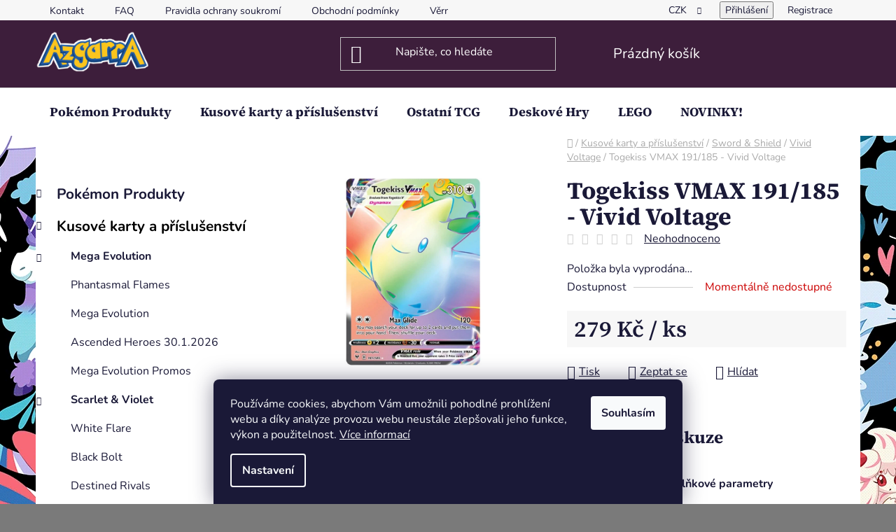

--- FILE ---
content_type: text/html; charset=utf-8
request_url: https://www.azgarra.cz/togekiss-vmax-191-185-vivid-voltage/
body_size: 34583
content:
<!doctype html><html lang="cs" dir="ltr" class="header-background-dark external-fonts-loaded"><head><meta charset="utf-8" /><meta name="viewport" content="width=device-width,initial-scale=1" /><title>Togekiss VMAX 191/185 - Vivid Voltage - Azgarra</title><link rel="preconnect" href="https://cdn.myshoptet.com" /><link rel="dns-prefetch" href="https://cdn.myshoptet.com" /><link rel="preload" href="https://cdn.myshoptet.com/prj/dist/master/cms/libs/jquery/jquery-1.11.3.min.js" as="script" /><link href="https://cdn.myshoptet.com/prj/dist/master/cms/templates/frontend_templates/shared/css/font-face/nunito.css" rel="stylesheet"><link href="https://cdn.myshoptet.com/prj/dist/master/cms/templates/frontend_templates/shared/css/font-face/source-serif-4.css" rel="stylesheet"><link href="https://cdn.myshoptet.com/prj/dist/master/shop/dist/font-shoptet-13.css.3c47e30adfa2e9e2683b.css" rel="stylesheet"><script>
dataLayer = [];
dataLayer.push({'shoptet' : {
    "pageId": 847,
    "pageType": "productDetail",
    "currency": "CZK",
    "currencyInfo": {
        "decimalSeparator": ",",
        "exchangeRate": 1,
        "priceDecimalPlaces": 2,
        "symbol": "K\u010d",
        "symbolLeft": 0,
        "thousandSeparator": " "
    },
    "language": "cs",
    "projectId": 521410,
    "product": {
        "id": 6931,
        "guid": "e15e3b86-3430-11ed-9d09-246e96436f44",
        "hasVariants": false,
        "codes": [
            {
                "code": "191\/185 - VIVID VOLTAGE"
            }
        ],
        "code": "191\/185 - VIVID VOLTAGE",
        "name": "Togekiss VMAX 191\/185 - Vivid Voltage",
        "appendix": "",
        "weight": "0.00416",
        "currentCategory": "Kusov\u00e9 karty a p\u0159\u00edslu\u0161enstv\u00ed | Sword & Shield | Vivid Voltage",
        "currentCategoryGuid": "983908ce-0ab3-11ed-adb3-246e96436e9c",
        "defaultCategory": "Kusov\u00e9 karty a p\u0159\u00edslu\u0161enstv\u00ed | Sword & Shield | Vivid Voltage",
        "defaultCategoryGuid": "983908ce-0ab3-11ed-adb3-246e96436e9c",
        "currency": "CZK",
        "priceWithVat": 279
    },
    "stocks": [
        {
            "id": "ext",
            "title": "Sklad",
            "isDeliveryPoint": 0,
            "visibleOnEshop": 1
        }
    ],
    "cartInfo": {
        "id": null,
        "freeShipping": false,
        "freeShippingFrom": 4000,
        "leftToFreeGift": {
            "formattedPrice": "0 K\u010d",
            "priceLeft": 0
        },
        "freeGift": false,
        "leftToFreeShipping": {
            "priceLeft": 4000,
            "dependOnRegion": 0,
            "formattedPrice": "4 000 K\u010d"
        },
        "discountCoupon": [],
        "getNoBillingShippingPrice": {
            "withoutVat": 0,
            "vat": 0,
            "withVat": 0
        },
        "cartItems": [],
        "taxMode": "ORDINARY"
    },
    "cart": [],
    "customer": {
        "priceRatio": 1,
        "priceListId": 1,
        "groupId": null,
        "registered": false,
        "mainAccount": false
    }
}});
dataLayer.push({'cookie_consent' : {
    "marketing": "denied",
    "analytics": "denied"
}});
document.addEventListener('DOMContentLoaded', function() {
    shoptet.consent.onAccept(function(agreements) {
        if (agreements.length == 0) {
            return;
        }
        dataLayer.push({
            'cookie_consent' : {
                'marketing' : (agreements.includes(shoptet.config.cookiesConsentOptPersonalisation)
                    ? 'granted' : 'denied'),
                'analytics': (agreements.includes(shoptet.config.cookiesConsentOptAnalytics)
                    ? 'granted' : 'denied')
            },
            'event': 'cookie_consent'
        });
    });
});
</script>

<!-- Google Tag Manager -->
<script>(function(w,d,s,l,i){w[l]=w[l]||[];w[l].push({'gtm.start':
new Date().getTime(),event:'gtm.js'});var f=d.getElementsByTagName(s)[0],
j=d.createElement(s),dl=l!='dataLayer'?'&l='+l:'';j.async=true;j.src=
'https://www.googletagmanager.com/gtm.js?id='+i+dl;f.parentNode.insertBefore(j,f);
})(window,document,'script','dataLayer','GTM-KML9XCV');</script>
<!-- End Google Tag Manager -->

<meta property="og:type" content="website"><meta property="og:site_name" content="azgarra.cz"><meta property="og:url" content="https://www.azgarra.cz/togekiss-vmax-191-185-vivid-voltage/"><meta property="og:title" content="Togekiss VMAX 191/185 - Vivid Voltage - Azgarra"><meta name="author" content="Azgarra"><meta name="web_author" content="Shoptet.cz"><meta name="dcterms.rightsHolder" content="www.azgarra.cz"><meta name="robots" content="index,follow"><meta property="og:image" content="https://cdn.myshoptet.com/usr/www.azgarra.cz/user/shop/big/6931_togekiss-vmax-swsh0-191-36130.jpg?6654184c"><meta property="og:description" content="Togekiss VMAX 191/185 - Vivid Voltage. "><meta name="description" content="Togekiss VMAX 191/185 - Vivid Voltage. "><meta property="product:price:amount" content="279"><meta property="product:price:currency" content="CZK"><style>:root {--color-primary: #000000;--color-primary-h: 0;--color-primary-s: 0%;--color-primary-l: 0%;--color-primary-hover: #FFC500;--color-primary-hover-h: 46;--color-primary-hover-s: 100%;--color-primary-hover-l: 50%;--color-secondary: #FFC500;--color-secondary-h: 46;--color-secondary-s: 100%;--color-secondary-l: 50%;--color-secondary-hover: #FFC500;--color-secondary-hover-h: 46;--color-secondary-hover-s: 100%;--color-secondary-hover-l: 50%;--color-tertiary: #000000;--color-tertiary-h: 0;--color-tertiary-s: 0%;--color-tertiary-l: 0%;--color-tertiary-hover: #cfcfcf;--color-tertiary-hover-h: 0;--color-tertiary-hover-s: 0%;--color-tertiary-hover-l: 81%;--color-header-background: #3d1e3b;--template-font: "Nunito";--template-headings-font: "Source Serif 4";--header-background-url: url("[data-uri]");--cookies-notice-background: #1A1937;--cookies-notice-color: #F8FAFB;--cookies-notice-button-hover: #f5f5f5;--cookies-notice-link-hover: #27263f;--templates-update-management-preview-mode-content: "Náhled aktualizací šablony je aktivní pro váš prohlížeč."}</style>
    
    <link href="https://cdn.myshoptet.com/prj/dist/master/shop/dist/main-13.less.fdb02770e668ba5a70b5.css" rel="stylesheet" />
            <link href="https://cdn.myshoptet.com/prj/dist/master/shop/dist/mobile-header-v1-13.less.629f2f48911e67d0188c.css" rel="stylesheet" />
    
    <script>var shoptet = shoptet || {};</script>
    <script src="https://cdn.myshoptet.com/prj/dist/master/shop/dist/main-3g-header.js.05f199e7fd2450312de2.js"></script>
<!-- User include --><!-- api 428(82) html code header -->
<link rel="stylesheet" href="https://cdn.myshoptet.com/usr/api2.dklab.cz/user/documents/_doplnky/oblibene/521410/9/521410_9.css" type="text/css" /><style>
        :root {
            --dklab-favourites-flag-color: #E91B7D;
            --dklab-favourites-flag-text-color: #FFFFFF;
            --dklab-favourites-add-text-color: #000000;            
            --dklab-favourites-remove-text-color: #E91B7D;            
            --dklab-favourites-add-text-detail-color: #000000;            
            --dklab-favourites-remove-text-detail-color: #E91B7D;            
            --dklab-favourites-header-icon-color: #E91B7D;            
            --dklab-favourites-counter-color: #E91B7D;            
        } </style>
<!-- api 779(420) html code header -->
<script async charset="utf-8" src="//app.notifikuj.cz/js/notifikuj.min.js?id=e4d63dbd-5763-40c0-9ae1-b3788a5cab00"></script>
<!-- api 1004(637) html code header -->
<script>
      window.mehub = window.mehub || {};
      window.mehub.bonus = {
        businessId: '6b21b508-1af0-4ebc-9418-163a57609c41',
        addonId: 'cb6532d2-9f37-43ca-ba5a-4b935d1fb08a'
      }
    </script>
    
<!-- service 619(267) html code header -->
<link href="https://cdn.myshoptet.com/usr/fvstudio.myshoptet.com/user/documents/addons/cartupsell.min.css?24.11.1" rel="stylesheet">
<!-- service 629(277) html code header -->
<link href="https://cdn.myshoptet.com/usr/fvstudio.myshoptet.com/user/documents/addons/topproduct.min.css?22.8.1" rel="stylesheet">

<style>
</style>


<!-- service 428(82) html code header -->
<style>
@font-face {
    font-family: 'oblibene';
    src:  url('https://cdn.myshoptet.com/usr/api2.dklab.cz/user/documents/_doplnky/oblibene/font/oblibene.eot?v1');
    src:  url('https://cdn.myshoptet.com/usr/api2.dklab.cz/user/documents/_doplnky/oblibene/font/oblibene.eot?v1#iefix') format('embedded-opentype'),
    url('https://cdn.myshoptet.com/usr/api2.dklab.cz/user/documents/_doplnky/oblibene/font/oblibene.ttf?v1') format('truetype'),
    url('https://cdn.myshoptet.com/usr/api2.dklab.cz/user/documents/_doplnky/oblibene/font/oblibene.woff?v1') format('woff'),
    url('https://cdn.myshoptet.com/usr/api2.dklab.cz/user/documents/_doplnky/oblibene/font/oblibene.svg?v1') format('svg');
    font-weight: normal;
    font-style: normal;
}
</style>
<script>
var dklabFavIndividual;
</script>
<!-- service 1004(637) html code header -->
<script src="https://mehub-framework.web.app/main.bundle.js?v=1"></script>
<!-- service 1540(1150) html code header -->
<link rel="stylesheet" href="https://cdn.myshoptet.com/usr/apollo.jakubtursky.sk/user/documents/assets/tlacitka/main.css?v=36">
<!-- service 1673(1258) html code header -->
<link 
rel="stylesheet" 
href="https://cdn.myshoptet.com/usr/dmartini.myshoptet.com/user/documents/upload/dmartini/product_rating/product_rating.min.css?90"
data-author="Dominik Martini" 
data-author-web="dmartini.cz">
<!-- project html code header -->
<style>
:root {
/* Nastavenie štýlov, farieb*/
--banner-klik-border-radius: 15px;
--banner-klik-BG: #000000;
--banner-klik-BG-hover: #d72828;
--banner-klik-title-color: #ffffff;
--banner-klik-text-color: #363636;
--banner-klik-icon-color: #d72828;
--banner-klik-border-color: #d72828;
}
</style>

<script type="text/javascript">
//<![CDATA[
var _hwq = _hwq || [];
    _hwq.push(['setKey', '03888BF19C7534FC9ADBCBF8E834BFB5']);_hwq.push(['setTopPos', '60']);_hwq.push(['showWidget', '21']);(function() {
    var ho = document.createElement('script'); ho.type = 'text/javascript'; ho.async = true;
    ho.src = 'https://cz.im9.cz/direct/i/gjs.php?n=wdgt&sak=03888BF19C7534FC9ADBCBF8E834BFB5';
    var s = document.getElementsByTagName('script')[0]; s.parentNode.insertBefore(ho, s);
})();
//]]>

<style>
:root {
/* Nastavenie štýlov, farieb*/
--product-button-border-radius: 10px;
--product-button-classic-BG: #556fd1;
--product-button-classic-BG-hover: #415ecc;
--product-button-classic-color: #ffffff;
--product-button-classic-color-hover: #ffffff;
--product-button-detail-BG: #556fd1;
--product-button-detail-BG-hover: #415ecc;
--product-button-detail-color: #ffffff;
--product-button-detail-color-hover: #ffffff;
}
</style>



<!-- /User include --><link rel="shortcut icon" href="/favicon.ico" type="image/x-icon" /><link rel="canonical" href="https://www.azgarra.cz/togekiss-vmax-191-185-vivid-voltage/" />    <script>
        var _hwq = _hwq || [];
        _hwq.push(['setKey', 'b395c8a6d355fbfe73df32a5e21ddb4e']);
        _hwq.push(['setTopPos', '0']);
        _hwq.push(['showWidget', '22']);
        (function() {
            var ho = document.createElement('script');
            ho.src = 'https://cz.im9.cz/direct/i/gjs.php?n=wdgt&sak=b395c8a6d355fbfe73df32a5e21ddb4e';
            var s = document.getElementsByTagName('script')[0]; s.parentNode.insertBefore(ho, s);
        })();
    </script>
<style>/* custom background */@media (min-width: 992px) {body {background-color: #7a7a7a ;background-position: left top;background-repeat: repeat !important;background-attachment: fixed;background-image: url('https://cdn.myshoptet.com/usr/www.azgarra.cz/user/frontend_backgrounds/image-2.png');}}</style>    <!-- Global site tag (gtag.js) - Google Analytics -->
    <script async src="https://www.googletagmanager.com/gtag/js?id=17757877492"></script>
    <script>
        
        window.dataLayer = window.dataLayer || [];
        function gtag(){dataLayer.push(arguments);}
        

                    console.debug('default consent data');

            gtag('consent', 'default', {"ad_storage":"denied","analytics_storage":"denied","ad_user_data":"denied","ad_personalization":"denied","wait_for_update":500});
            dataLayer.push({
                'event': 'default_consent'
            });
        
        gtag('js', new Date());

        
                gtag('config', 'G-CKPVV4J3RE', {"groups":"GA4","send_page_view":false,"content_group":"productDetail","currency":"CZK","page_language":"cs"});
        
        
                gtag('config', 'AW-17757877492');
        
        
        
        
                    gtag('event', 'page_view', {"send_to":"GA4","page_language":"cs","content_group":"productDetail","currency":"CZK"});
        
                gtag('set', 'currency', 'CZK');

        gtag('event', 'view_item', {
            "send_to": "UA",
            "items": [
                {
                    "id": "191\/185 - VIVID VOLTAGE",
                    "name": "Togekiss VMAX 191\/185 - Vivid Voltage",
                    "category": "Kusov\u00e9 karty a p\u0159\u00edslu\u0161enstv\u00ed \/ Sword & Shield \/ Vivid Voltage",
                                                            "price": 279
                }
            ]
        });
        
        
        
        
        
                    gtag('event', 'view_item', {"send_to":"GA4","page_language":"cs","content_group":"productDetail","value":279,"currency":"CZK","items":[{"item_id":"191\/185 - VIVID VOLTAGE","item_name":"Togekiss VMAX 191\/185 - Vivid Voltage","item_category":"Kusov\u00e9 karty a p\u0159\u00edslu\u0161enstv\u00ed","item_category2":"Sword & Shield","item_category3":"Vivid Voltage","price":279,"quantity":1,"index":0}]});
        
        
        
        
        
        
        
        document.addEventListener('DOMContentLoaded', function() {
            if (typeof shoptet.tracking !== 'undefined') {
                for (var id in shoptet.tracking.bannersList) {
                    gtag('event', 'view_promotion', {
                        "send_to": "UA",
                        "promotions": [
                            {
                                "id": shoptet.tracking.bannersList[id].id,
                                "name": shoptet.tracking.bannersList[id].name,
                                "position": shoptet.tracking.bannersList[id].position
                            }
                        ]
                    });
                }
            }

            shoptet.consent.onAccept(function(agreements) {
                if (agreements.length !== 0) {
                    console.debug('gtag consent accept');
                    var gtagConsentPayload =  {
                        'ad_storage': agreements.includes(shoptet.config.cookiesConsentOptPersonalisation)
                            ? 'granted' : 'denied',
                        'analytics_storage': agreements.includes(shoptet.config.cookiesConsentOptAnalytics)
                            ? 'granted' : 'denied',
                                                                                                'ad_user_data': agreements.includes(shoptet.config.cookiesConsentOptPersonalisation)
                            ? 'granted' : 'denied',
                        'ad_personalization': agreements.includes(shoptet.config.cookiesConsentOptPersonalisation)
                            ? 'granted' : 'denied',
                        };
                    console.debug('update consent data', gtagConsentPayload);
                    gtag('consent', 'update', gtagConsentPayload);
                    dataLayer.push(
                        { 'event': 'update_consent' }
                    );
                }
            });
        });
    </script>
<script>
    (function(t, r, a, c, k, i, n, g) { t['ROIDataObject'] = k;
    t[k]=t[k]||function(){ (t[k].q=t[k].q||[]).push(arguments) },t[k].c=i;n=r.createElement(a),
    g=r.getElementsByTagName(a)[0];n.async=1;n.src=c;g.parentNode.insertBefore(n,g)
    })(window, document, 'script', '//www.heureka.cz/ocm/sdk.js?source=shoptet&version=2&page=product_detail', 'heureka', 'cz');

    heureka('set_user_consent', 0);
</script>
</head><body class="desktop id-847 in-vivid-voltage template-13 type-product type-detail multiple-columns-body columns-3 smart-labels-active ums_forms_redesign--off ums_a11y_category_page--on ums_discussion_rating_forms--off ums_flags_display_unification--on ums_a11y_login--on mobile-header-version-1"><noscript>
    <style>
        #header {
            padding-top: 0;
            position: relative !important;
            top: 0;
        }
        .header-navigation {
            position: relative !important;
        }
        .overall-wrapper {
            margin: 0 !important;
        }
        body:not(.ready) {
            visibility: visible !important;
        }
    </style>
    <div class="no-javascript">
        <div class="no-javascript__title">Musíte změnit nastavení vašeho prohlížeče</div>
        <div class="no-javascript__text">Podívejte se na: <a href="https://www.google.com/support/bin/answer.py?answer=23852">Jak povolit JavaScript ve vašem prohlížeči</a>.</div>
        <div class="no-javascript__text">Pokud používáte software na blokování reklam, může být nutné povolit JavaScript z této stránky.</div>
        <div class="no-javascript__text">Děkujeme.</div>
    </div>
</noscript>

        <div id="fb-root"></div>
        <script>
            window.fbAsyncInit = function() {
                FB.init({
//                    appId            : 'your-app-id',
                    autoLogAppEvents : true,
                    xfbml            : true,
                    version          : 'v19.0'
                });
            };
        </script>
        <script async defer crossorigin="anonymous" src="https://connect.facebook.net/cs_CZ/sdk.js"></script>
<!-- Google Tag Manager (noscript) -->
<noscript><iframe src="https://www.googletagmanager.com/ns.html?id=GTM-KML9XCV"
height="0" width="0" style="display:none;visibility:hidden"></iframe></noscript>
<!-- End Google Tag Manager (noscript) -->

    <div class="siteCookies siteCookies--bottom siteCookies--dark js-siteCookies" role="dialog" data-testid="cookiesPopup" data-nosnippet>
        <div class="siteCookies__form">
            <div class="siteCookies__content">
                <div class="siteCookies__text">
                    Používáme cookies, abychom Vám umožnili pohodlné prohlížení webu a díky analýze provozu webu neustále zlepšovali jeho funkce, výkon a použitelnost. <a href="/podminky-ochrany-osobnich-udaju/" target="_blank" rel="noopener noreferrer">Více informací</a>
                </div>
                <p class="siteCookies__links">
                    <button class="siteCookies__link js-cookies-settings" aria-label="Nastavení cookies" data-testid="cookiesSettings">Nastavení</button>
                </p>
            </div>
            <div class="siteCookies__buttonWrap">
                                <button class="siteCookies__button js-cookiesConsentSubmit" value="all" aria-label="Přijmout cookies" data-testid="buttonCookiesAccept">Souhlasím</button>
            </div>
        </div>
        <script>
            document.addEventListener("DOMContentLoaded", () => {
                const siteCookies = document.querySelector('.js-siteCookies');
                document.addEventListener("scroll", shoptet.common.throttle(() => {
                    const st = document.documentElement.scrollTop;
                    if (st > 1) {
                        siteCookies.classList.add('siteCookies--scrolled');
                    } else {
                        siteCookies.classList.remove('siteCookies--scrolled');
                    }
                }, 100));
            });
        </script>
    </div>
<a href="#content" class="skip-link sr-only">Přejít na obsah</a><div class="overall-wrapper"><div class="user-action"><div class="container">
    <div class="user-action-in">
                    <div id="login" class="user-action-login popup-widget login-widget" role="dialog" aria-labelledby="loginHeading">
        <div class="popup-widget-inner">
                            <h2 id="loginHeading">Přihlášení k vašemu účtu</h2><div id="customerLogin"><form action="/action/Customer/Login/" method="post" id="formLoginIncluded" class="csrf-enabled formLogin" data-testid="formLogin"><input type="hidden" name="referer" value="" /><div class="form-group"><div class="input-wrapper email js-validated-element-wrapper no-label"><input type="email" name="email" class="form-control" autofocus placeholder="E-mailová adresa (např. jan@novak.cz)" data-testid="inputEmail" autocomplete="email" required /></div></div><div class="form-group"><div class="input-wrapper password js-validated-element-wrapper no-label"><input type="password" name="password" class="form-control" placeholder="Heslo" data-testid="inputPassword" autocomplete="current-password" required /><span class="no-display">Nemůžete vyplnit toto pole</span><input type="text" name="surname" value="" class="no-display" /></div></div><div class="form-group"><div class="login-wrapper"><button type="submit" class="btn btn-secondary btn-text btn-login" data-testid="buttonSubmit">Přihlásit se</button><div class="password-helper"><a href="/registrace/" data-testid="signup" rel="nofollow">Nová registrace</a><a href="/klient/zapomenute-heslo/" rel="nofollow">Zapomenuté heslo</a></div></div></div><div class="social-login-buttons"><div class="social-login-buttons-divider"><span>nebo</span></div><div class="form-group"><a href="/action/Social/login/?provider=Facebook" class="login-btn facebook" rel="nofollow"><span class="login-facebook-icon"></span><strong>Přihlásit se přes Facebook</strong></a></div></div></form>
</div>                    </div>
    </div>

                <div id="cart-widget" class="user-action-cart popup-widget cart-widget loader-wrapper" data-testid="popupCartWidget" role="dialog" aria-hidden="true">
            <div class="popup-widget-inner cart-widget-inner place-cart-here">
                <div class="loader-overlay">
                    <div class="loader"></div>
                </div>
            </div>
        </div>
    </div>
</div>
</div><div class="top-navigation-bar" data-testid="topNavigationBar">

    <div class="container">

                            <div class="top-navigation-menu">
                <ul class="top-navigation-bar-menu">
                                            <li class="top-navigation-menu-item-796">
                            <a href="/kontakt/" title="Kontakt">Kontakt</a>
                        </li>
                                            <li class="top-navigation-menu-item-805">
                            <a href="/faq/" title="FAQ">FAQ</a>
                        </li>
                                            <li class="top-navigation-menu-item-811">
                            <a href="/pravidla-ochrany-soukromi/" title="Pravidla ochrany soukromí">Pravidla ochrany soukromí</a>
                        </li>
                                            <li class="top-navigation-menu-item-808">
                            <a href="/obchodni-podminky/" title="Obchodní podmínky">Obchodní podmínky</a>
                        </li>
                                            <li class="top-navigation-menu-item-832">
                            <a href="/vernostni-program/" title="Věrnostní program">Věrnostní program</a>
                        </li>
                                    </ul>
                <div class="top-navigation-menu-trigger">Více</div>
                <ul class="top-navigation-bar-menu-helper"></ul>
            </div>
        
        <div class="top-navigation-tools">
                <div class="dropdown">
        <span>Ceny v:</span>
        <button id="topNavigationDropdown" type="button" data-toggle="dropdown" aria-haspopup="true" aria-expanded="false">
            CZK
            <span class="caret"></span>
        </button>
        <ul class="dropdown-menu" aria-labelledby="topNavigationDropdown"><li><a href="/action/Currency/changeCurrency/?currencyCode=CZK" rel="nofollow">CZK</a></li><li><a href="/action/Currency/changeCurrency/?currencyCode=EUR" rel="nofollow">EUR</a></li></ul>
    </div>
            <button class="top-nav-button top-nav-button-login toggle-window" type="button" data-target="login" aria-haspopup="dialog" aria-controls="login" aria-expanded="false" data-testid="signin"><span>Přihlášení</span></button>
    <a href="/registrace/" class="top-nav-button top-nav-button-register" data-testid="headerSignup">Registrace</a>
        </div>

    </div>

</div>
<header id="header">
        <div class="header-top">
            <div class="container navigation-wrapper header-top-wrapper">
                <div class="site-name"><a href="/" data-testid="linkWebsiteLogo"><img src="https://cdn.myshoptet.com/usr/www.azgarra.cz/user/logos/picsart_24-01-06_10-23-07-525.png" alt="Azgarra" fetchpriority="low" /></a></div>                <div class="search" itemscope itemtype="https://schema.org/WebSite">
                    <meta itemprop="headline" content="Vivid Voltage"/><meta itemprop="url" content="https://www.azgarra.cz"/><meta itemprop="text" content="Togekiss VMAX 191/185 - Vivid Voltage. "/>                    <form action="/action/ProductSearch/prepareString/" method="post"
    id="formSearchForm" class="search-form compact-form js-search-main"
    itemprop="potentialAction" itemscope itemtype="https://schema.org/SearchAction" data-testid="searchForm">
    <fieldset>
        <meta itemprop="target"
            content="https://www.azgarra.cz/vyhledavani/?string={string}"/>
        <input type="hidden" name="language" value="cs"/>
        
            
    <span class="search-input-icon" aria-hidden="true"></span>

<input
    type="search"
    name="string"
        class="query-input form-control search-input js-search-input"
    placeholder="Napište, co hledáte"
    autocomplete="off"
    required
    itemprop="query-input"
    aria-label="Vyhledávání"
    data-testid="searchInput"
>
            <button type="submit" class="btn btn-default search-button" data-testid="searchBtn">Hledat</button>
        
    </fieldset>
</form>
                </div>
                <div class="navigation-buttons">
                    <a href="#" class="toggle-window" data-target="search" data-testid="linkSearchIcon"><span class="sr-only">Hledat</span></a>
                        
    <a href="/kosik/" class="btn btn-icon toggle-window cart-count" data-target="cart" data-hover="true" data-redirect="true" data-testid="headerCart" rel="nofollow" aria-haspopup="dialog" aria-expanded="false" aria-controls="cart-widget">
        
                <span class="sr-only">Nákupní košík</span>
        
            <span class="cart-price visible-lg-inline-block" data-testid="headerCartPrice">
                                    Prázdný košík                            </span>
        
    
            </a>
                    <a href="#" class="toggle-window" data-target="navigation" data-testid="hamburgerMenu"></a>
                </div>
            </div>
        </div>
        <div class="header-bottom">
            <div class="container navigation-wrapper header-bottom-wrapper js-navigation-container">
                <nav id="navigation" aria-label="Hlavní menu" data-collapsible="true"><div class="navigation-in menu"><ul class="menu-level-1" role="menubar" data-testid="headerMenuItems"><li class="menu-item-724 ext" role="none"><a href="/pokemon-produkty/" data-testid="headerMenuItem" role="menuitem" aria-haspopup="true" aria-expanded="false"><b>Pokémon Produkty</b><span class="submenu-arrow"></span></a><ul class="menu-level-2" aria-label="Pokémon Produkty" tabindex="-1" role="menu"><li class="menu-item-823" role="none"><a href="/predobjednavky/" class="menu-image" data-testid="headerMenuItem" tabindex="-1" aria-hidden="true"><img src="data:image/svg+xml,%3Csvg%20width%3D%22140%22%20height%3D%22100%22%20xmlns%3D%22http%3A%2F%2Fwww.w3.org%2F2000%2Fsvg%22%3E%3C%2Fsvg%3E" alt="" aria-hidden="true" width="140" height="100"  data-src="https://cdn.myshoptet.com/usr/www.azgarra.cz/user/categories/thumb/86979_6874e89580aed-pokemon-tcg-mega-evolution-elite-trainer-box-mega-lucario-copy-scaled-6874eb7374287.png" fetchpriority="low" /></a><div><a href="/predobjednavky/" data-testid="headerMenuItem" role="menuitem"><span>Předobjednávky</span></a>
                        </div></li><li class="menu-item-736" role="none"><a href="/boostery/" class="menu-image" data-testid="headerMenuItem" tabindex="-1" aria-hidden="true"><img src="data:image/svg+xml,%3Csvg%20width%3D%22140%22%20height%3D%22100%22%20xmlns%3D%22http%3A%2F%2Fwww.w3.org%2F2000%2Fsvg%22%3E%3C%2Fsvg%3E" alt="" aria-hidden="true" width="140" height="100"  data-src="https://cdn.myshoptet.com/usr/www.azgarra.cz/user/categories/thumb/78348.png" fetchpriority="low" /></a><div><a href="/boostery/" data-testid="headerMenuItem" role="menuitem"><span>Booster Balíčky</span></a>
                        </div></li><li class="menu-item-739" role="none"><a href="/booster-boxy-2/" class="menu-image" data-testid="headerMenuItem" tabindex="-1" aria-hidden="true"><img src="data:image/svg+xml,%3Csvg%20width%3D%22140%22%20height%3D%22100%22%20xmlns%3D%22http%3A%2F%2Fwww.w3.org%2F2000%2Fsvg%22%3E%3C%2Fsvg%3E" alt="" aria-hidden="true" width="140" height="100"  data-src="https://cdn.myshoptet.com/usr/www.azgarra.cz/user/categories/thumb/v3crq_large.png" fetchpriority="low" /></a><div><a href="/booster-boxy-2/" data-testid="headerMenuItem" role="menuitem"><span>Booster Boxy</span></a>
                        </div></li><li class="menu-item-751" role="none"><a href="/eliter-trainer-boxy/" class="menu-image" data-testid="headerMenuItem" tabindex="-1" aria-hidden="true"><img src="data:image/svg+xml,%3Csvg%20width%3D%22140%22%20height%3D%22100%22%20xmlns%3D%22http%3A%2F%2Fwww.w3.org%2F2000%2Fsvg%22%3E%3C%2Fsvg%3E" alt="" aria-hidden="true" width="140" height="100"  data-src="https://cdn.myshoptet.com/usr/www.azgarra.cz/user/categories/thumb/71620_r5h7000k01-1000-1000.png" fetchpriority="low" /></a><div><a href="/eliter-trainer-boxy/" data-testid="headerMenuItem" role="menuitem"><span>Elite Trainer Boxy</span></a>
                        </div></li><li class="menu-item-928" role="none"><a href="/sberatelske-boxy-2/" class="menu-image" data-testid="headerMenuItem" tabindex="-1" aria-hidden="true"><img src="data:image/svg+xml,%3Csvg%20width%3D%22140%22%20height%3D%22100%22%20xmlns%3D%22http%3A%2F%2Fwww.w3.org%2F2000%2Fsvg%22%3E%3C%2Fsvg%3E" alt="" aria-hidden="true" width="140" height="100"  data-src="https://cdn.myshoptet.com/usr/www.azgarra.cz/user/categories/thumb/71461-1_karetn-hra-pokmon-tcg-charizard-ex-super-premium-collection-900w.png" fetchpriority="low" /></a><div><a href="/sberatelske-boxy-2/" data-testid="headerMenuItem" role="menuitem"><span>Sběratelské Boxy</span></a>
                        </div></li><li class="menu-item-931" role="none"><a href="/plechovky/" class="menu-image" data-testid="headerMenuItem" tabindex="-1" aria-hidden="true"><img src="data:image/svg+xml,%3Csvg%20width%3D%22140%22%20height%3D%22100%22%20xmlns%3D%22http%3A%2F%2Fwww.w3.org%2F2000%2Fsvg%22%3E%3C%2Fsvg%3E" alt="" aria-hidden="true" width="140" height="100"  data-src="https://cdn.myshoptet.com/usr/www.azgarra.cz/user/categories/thumb/51762_79fp3g.png" fetchpriority="low" /></a><div><a href="/plechovky/" data-testid="headerMenuItem" role="menuitem"><span>Plechovky</span></a>
                        </div></li><li class="menu-item-1197" role="none"><a href="/herni-sety/" class="menu-image" data-testid="headerMenuItem" tabindex="-1" aria-hidden="true"><img src="data:image/svg+xml,%3Csvg%20width%3D%22140%22%20height%3D%22100%22%20xmlns%3D%22http%3A%2F%2Fwww.w3.org%2F2000%2Fsvg%22%3E%3C%2Fsvg%3E" alt="" aria-hidden="true" width="140" height="100"  data-src="https://cdn.myshoptet.com/usr/www.azgarra.cz/user/categories/thumb/59290.jpg" fetchpriority="low" /></a><div><a href="/herni-sety/" data-testid="headerMenuItem" role="menuitem"><span>Herní sety</span></a>
                        </div></li><li class="menu-item-763 has-third-level" role="none"><a href="/prislusenstvi/" class="menu-image" data-testid="headerMenuItem" tabindex="-1" aria-hidden="true"><img src="data:image/svg+xml,%3Csvg%20width%3D%22140%22%20height%3D%22100%22%20xmlns%3D%22http%3A%2F%2Fwww.w3.org%2F2000%2Fsvg%22%3E%3C%2Fsvg%3E" alt="" aria-hidden="true" width="140" height="100"  data-src="https://cdn.myshoptet.com/usr/www.azgarra.cz/user/categories/thumb/611365.jpg" fetchpriority="low" /></a><div><a href="/prislusenstvi/" data-testid="headerMenuItem" role="menuitem"><span>Příslušenství</span></a>
                                                    <ul class="menu-level-3" role="menu">
                                                                    <li class="menu-item-1254" role="none">
                                        <a href="/klicenky/" data-testid="headerMenuItem" role="menuitem">
                                            Klíčenky</a>,                                    </li>
                                                                    <li class="menu-item-964" role="none">
                                        <a href="/herni-podlozky/" data-testid="headerMenuItem" role="menuitem">
                                            Herní Podložky</a>,                                    </li>
                                                                    <li class="menu-item-916" role="none">
                                        <a href="/obaly/" data-testid="headerMenuItem" role="menuitem">
                                            Obaly</a>,                                    </li>
                                                                    <li class="menu-item-919" role="none">
                                        <a href="/alba/" data-testid="headerMenuItem" role="menuitem">
                                            Alba</a>,                                    </li>
                                                                    <li class="menu-item-922" role="none">
                                        <a href="/stojanky/" data-testid="headerMenuItem" role="menuitem">
                                            Stojánky</a>                                    </li>
                                                            </ul>
                        </div></li><li class="menu-item-853 has-third-level" role="none"><a href="/japonske-edice/" class="menu-image" data-testid="headerMenuItem" tabindex="-1" aria-hidden="true"><img src="data:image/svg+xml,%3Csvg%20width%3D%22140%22%20height%3D%22100%22%20xmlns%3D%22http%3A%2F%2Fwww.w3.org%2F2000%2Fsvg%22%3E%3C%2Fsvg%3E" alt="" aria-hidden="true" width="140" height="100"  data-src="https://cdn.myshoptet.com/usr/www.azgarra.cz/user/categories/thumb/r_(1).jpg" fetchpriority="low" /></a><div><a href="/japonske-edice/" data-testid="headerMenuItem" role="menuitem"><span>Japonské Edice</span></a>
                                                    <ul class="menu-level-3" role="menu">
                                                                    <li class="menu-item-859" role="none">
                                        <a href="/booster-balicky/" data-testid="headerMenuItem" role="menuitem">
                                            Booster balíčky</a>,                                    </li>
                                                                    <li class="menu-item-862" role="none">
                                        <a href="/booster-boxy/" data-testid="headerMenuItem" role="menuitem">
                                            Booster Boxy</a>,                                    </li>
                                                                    <li class="menu-item-865" role="none">
                                        <a href="/sberatelske-boxy/" data-testid="headerMenuItem" role="menuitem">
                                            Sběratelské Boxy</a>                                    </li>
                                                            </ul>
                        </div></li><li class="menu-item-1161" role="none"><a href="/aukce-novinka/" class="menu-image" data-testid="headerMenuItem" tabindex="-1" aria-hidden="true"><img src="data:image/svg+xml,%3Csvg%20width%3D%22140%22%20height%3D%22100%22%20xmlns%3D%22http%3A%2F%2Fwww.w3.org%2F2000%2Fsvg%22%3E%3C%2Fsvg%3E" alt="" aria-hidden="true" width="140" height="100"  data-src="https://cdn.myshoptet.com/usr/www.azgarra.cz/user/categories/thumb/logo-900x251.png" fetchpriority="low" /></a><div><a href="/aukce-novinka/" data-testid="headerMenuItem" role="menuitem"><span>Od 1 Kč</span></a>
                        </div></li><li class="menu-item-1935" role="none"><a href="/vykoupene/" class="menu-image" data-testid="headerMenuItem" tabindex="-1" aria-hidden="true"><img src="data:image/svg+xml,%3Csvg%20width%3D%22140%22%20height%3D%22100%22%20xmlns%3D%22http%3A%2F%2Fwww.w3.org%2F2000%2Fsvg%22%3E%3C%2Fsvg%3E" alt="" aria-hidden="true" width="140" height="100"  data-src="https://cdn.myshoptet.com/usr/www.azgarra.cz/user/categories/thumb/86979_6874e89580aed-pokemon-tcg-mega-evolution-elite-trainer-box-mega-lucario-copy-scaled-6874eb7374287-1.png" fetchpriority="low" /></a><div><a href="/vykoupene/" data-testid="headerMenuItem" role="menuitem"><span>Vykoupené</span></a>
                        </div></li></ul></li>
<li class="menu-item-727 ext" role="none"><a href="/kusove-karty-pokemon/" data-testid="headerMenuItem" role="menuitem" aria-haspopup="true" aria-expanded="false"><b>Kusové karty a příslušenství</b><span class="submenu-arrow"></span></a><ul class="menu-level-2" aria-label="Kusové karty a příslušenství" tabindex="-1" role="menu"><li class="menu-item-1938 has-third-level" role="none"><a href="/mega-evolution/" class="menu-image" data-testid="headerMenuItem" tabindex="-1" aria-hidden="true"><img src="data:image/svg+xml,%3Csvg%20width%3D%22140%22%20height%3D%22100%22%20xmlns%3D%22http%3A%2F%2Fwww.w3.org%2F2000%2Fsvg%22%3E%3C%2Fsvg%3E" alt="" aria-hidden="true" width="140" height="100"  data-src="https://cdn.myshoptet.com/usr/www.azgarra.cz/user/categories/thumb/asd55d.jpg" fetchpriority="low" /></a><div><a href="/mega-evolution/" data-testid="headerMenuItem" role="menuitem"><span>Mega Evolution</span></a>
                                                    <ul class="menu-level-3" role="menu">
                                                                    <li class="menu-item-1953" role="none">
                                        <a href="/phantasmal-flames/" data-testid="headerMenuItem" role="menuitem">
                                            Phantasmal Flames</a>,                                    </li>
                                                                    <li class="menu-item-1941" role="none">
                                        <a href="/mega-evolution-2/" data-testid="headerMenuItem" role="menuitem">
                                            Mega Evolution</a>,                                    </li>
                                                                    <li class="menu-item-1962" role="none">
                                        <a href="/ascended-heroes/" data-testid="headerMenuItem" role="menuitem">
                                            Ascended Heroes 30.1.2026</a>,                                    </li>
                                                                    <li class="menu-item-1950" role="none">
                                        <a href="/mega-evolution-promos/" data-testid="headerMenuItem" role="menuitem">
                                            Mega Evolution Promos</a>                                    </li>
                                                            </ul>
                        </div></li><li class="menu-item-1087 has-third-level" role="none"><a href="/pokemon-scarlet-violet/" class="menu-image" data-testid="headerMenuItem" tabindex="-1" aria-hidden="true"><img src="data:image/svg+xml,%3Csvg%20width%3D%22140%22%20height%3D%22100%22%20xmlns%3D%22http%3A%2F%2Fwww.w3.org%2F2000%2Fsvg%22%3E%3C%2Fsvg%3E" alt="" aria-hidden="true" width="140" height="100"  data-src="https://cdn.myshoptet.com/usr/www.azgarra.cz/user/categories/thumb/pokemon_tcg_scarlet_violet_logo.jpg" fetchpriority="low" /></a><div><a href="/pokemon-scarlet-violet/" data-testid="headerMenuItem" role="menuitem"><span>Scarlet &amp; Violet</span></a>
                                                    <ul class="menu-level-3" role="menu">
                                                                    <li class="menu-item-1911" role="none">
                                        <a href="/white-flare/" data-testid="headerMenuItem" role="menuitem">
                                            White Flare</a>,                                    </li>
                                                                    <li class="menu-item-1914" role="none">
                                        <a href="/black-bolt-2/" data-testid="headerMenuItem" role="menuitem">
                                            Black Bolt</a>,                                    </li>
                                                                    <li class="menu-item-1887" role="none">
                                        <a href="/destined-rivals/" data-testid="headerMenuItem" role="menuitem">
                                            Destined Rivals</a>,                                    </li>
                                                                    <li class="menu-item-1878" role="none">
                                        <a href="/journey-together/" data-testid="headerMenuItem" role="menuitem">
                                            Journey Together</a>,                                    </li>
                                                                    <li class="menu-item-1692" role="none">
                                        <a href="/prismatic-evolutions-2/" data-testid="headerMenuItem" role="menuitem">
                                            Prismatic Evolutions</a>,                                    </li>
                                                                    <li class="menu-item-1656" role="none">
                                        <a href="/surging-sparks/" data-testid="headerMenuItem" role="menuitem">
                                            Surging Sparks</a>,                                    </li>
                                                                    <li class="menu-item-1633" role="none">
                                        <a href="/stellar-crown-2/" data-testid="headerMenuItem" role="menuitem">
                                            Stellar Crown</a>,                                    </li>
                                                                    <li class="menu-item-1636" role="none">
                                        <a href="/trick-or-trade-2024/" data-testid="headerMenuItem" role="menuitem">
                                            Trick or Trade 2024</a>,                                    </li>
                                                                    <li class="menu-item-1610" role="none">
                                        <a href="/shrouded-fable/" data-testid="headerMenuItem" role="menuitem">
                                            Shrouded Fable</a>,                                    </li>
                                                                    <li class="menu-item-1550" role="none">
                                        <a href="/twilight-masquerade/" data-testid="headerMenuItem" role="menuitem">
                                            Twilight Masquerade</a>,                                    </li>
                                                                    <li class="menu-item-1474" role="none">
                                        <a href="/temporal-forces/" data-testid="headerMenuItem" role="menuitem">
                                            Temporal Forces</a>,                                    </li>
                                                                    <li class="menu-item-1342" role="none">
                                        <a href="/paldean-fates/" data-testid="headerMenuItem" role="menuitem">
                                            Paldean Fates</a>,                                    </li>
                                                                    <li class="menu-item-1248" role="none">
                                        <a href="/paradox-rift/" data-testid="headerMenuItem" role="menuitem">
                                            Paradox Rift</a>,                                    </li>
                                                                    <li class="menu-item-1224" role="none">
                                        <a href="/pokemon-151-2/" data-testid="headerMenuItem" role="menuitem">
                                            Scarlet &amp; Violet 151</a>,                                    </li>
                                                                    <li class="menu-item-1233" role="none">
                                        <a href="/trick-or-trade-2023/" data-testid="headerMenuItem" role="menuitem">
                                            Trick or Trade 2023</a>,                                    </li>
                                                                    <li class="menu-item-1209" role="none">
                                        <a href="/obsidian-flames/" data-testid="headerMenuItem" role="menuitem">
                                            Obsidian Flames</a>,                                    </li>
                                                                    <li class="menu-item-1176" role="none">
                                        <a href="/paldea-evolved/" data-testid="headerMenuItem" role="menuitem">
                                            Paldea Evolved</a>,                                    </li>
                                                                    <li class="menu-item-1063" role="none">
                                        <a href="/scarlet-violet/" data-testid="headerMenuItem" role="menuitem">
                                            Scarlet &amp; Violet</a>,                                    </li>
                                                                    <li class="menu-item-1242" role="none">
                                        <a href="/scarlet-violet-promos/" data-testid="headerMenuItem" role="menuitem">
                                            Scarlet &amp; Violet Promos</a>,                                    </li>
                                                                    <li class="menu-item-1598" role="none">
                                        <a href="/my-first-battle/" data-testid="headerMenuItem" role="menuitem">
                                            My First Battle</a>                                    </li>
                                                            </ul>
                        </div></li><li class="menu-item-1084 has-third-level" role="none"><a href="/sword-shield-2/" class="menu-image" data-testid="headerMenuItem" tabindex="-1" aria-hidden="true"><img src="data:image/svg+xml,%3Csvg%20width%3D%22140%22%20height%3D%22100%22%20xmlns%3D%22http%3A%2F%2Fwww.w3.org%2F2000%2Fsvg%22%3E%3C%2Fsvg%3E" alt="" aria-hidden="true" width="140" height="100"  data-src="https://cdn.myshoptet.com/usr/www.azgarra.cz/user/categories/thumb/sword-shield.png" fetchpriority="low" /></a><div><a href="/sword-shield-2/" data-testid="headerMenuItem" role="menuitem"><span>Sword &amp; Shield</span></a>
                                                    <ul class="menu-level-3" role="menu">
                                                                    <li class="menu-item-1015" role="none">
                                        <a href="/crown-zenith/" data-testid="headerMenuItem" role="menuitem">
                                            Crown Zenith</a>,                                    </li>
                                                                    <li class="menu-item-958" role="none">
                                        <a href="/silver-tempest/" data-testid="headerMenuItem" role="menuitem">
                                            Silver Tempest</a>,                                    </li>
                                                                    <li class="menu-item-874" role="none">
                                        <a href="/pokemon-lost-origin/" data-testid="headerMenuItem" role="menuitem">
                                            Lost Origin</a>,                                    </li>
                                                                    <li class="menu-item-898" role="none">
                                        <a href="/trick-or-trade/" data-testid="headerMenuItem" role="menuitem">
                                            Trick or Trade</a>,                                    </li>
                                                                    <li class="menu-item-910" role="none">
                                        <a href="/adventni-kalendar-2022/" data-testid="headerMenuItem" role="menuitem">
                                            Adventní Kalendář 2022</a>,                                    </li>
                                                                    <li class="menu-item-913" role="none">
                                        <a href="/mcdonald-s-match-battle-2022/" data-testid="headerMenuItem" role="menuitem">
                                            McDonald&#039;s Match Battle 2022</a>,                                    </li>
                                                                    <li class="menu-item-778" role="none">
                                        <a href="/pokemon-go/" data-testid="headerMenuItem" role="menuitem">
                                            Pokémon GO</a>,                                    </li>
                                                                    <li class="menu-item-733" role="none">
                                        <a href="/astral-radiance/" data-testid="headerMenuItem" role="menuitem">
                                            Astral Radiance</a>,                                    </li>
                                                                    <li class="menu-item-742" role="none">
                                        <a href="/brilliant-stars/" data-testid="headerMenuItem" role="menuitem">
                                            Brilliant Stars</a>,                                    </li>
                                                                    <li class="menu-item-748" role="none">
                                        <a href="/fusion-strike/" data-testid="headerMenuItem" role="menuitem">
                                            Fusion Strike</a>,                                    </li>
                                                                    <li class="menu-item-784" role="none">
                                        <a href="/celebrations/" data-testid="headerMenuItem" role="menuitem">
                                            Celebrations</a>,                                    </li>
                                                                    <li class="menu-item-787" role="none">
                                        <a href="/evolving-skies/" data-testid="headerMenuItem" role="menuitem">
                                            Evolving Skies</a>,                                    </li>
                                                                    <li class="menu-item-826" role="none">
                                        <a href="/chilling-reign/" data-testid="headerMenuItem" role="menuitem">
                                            Chilling Reign</a>,                                    </li>
                                                                    <li class="menu-item-829" role="none">
                                        <a href="/battle-styles/" data-testid="headerMenuItem" role="menuitem">
                                            Battle Styles</a>,                                    </li>
                                                                    <li class="menu-item-850" role="none">
                                        <a href="/shining-fates/" data-testid="headerMenuItem" role="menuitem">
                                            Shining Fates</a>,                                    </li>
                                                                    <li class="menu-item-1075" role="none">
                                        <a href="/mcdonald-s-25th-anniversary-2021/" data-testid="headerMenuItem" role="menuitem">
                                            McDonald&#039;s 25th Anniversary 2021</a>,                                    </li>
                                                                    <li class="menu-item-847" role="none">
                                        <a href="/vivid-voltage/" class="active" data-testid="headerMenuItem" role="menuitem">
                                            Vivid Voltage</a>,                                    </li>
                                                                    <li class="menu-item-982" role="none">
                                        <a href="/champion-s-path/" data-testid="headerMenuItem" role="menuitem">
                                            Champion&#039;s Path</a>,                                    </li>
                                                                    <li class="menu-item-868" role="none">
                                        <a href="/darkness-ablaze/" data-testid="headerMenuItem" role="menuitem">
                                            Darkness Ablaze</a>,                                    </li>
                                                                    <li class="menu-item-1090" role="none">
                                        <a href="/rebel-clash/" data-testid="headerMenuItem" role="menuitem">
                                            Rebel Clash</a>,                                    </li>
                                                                    <li class="menu-item-1021" role="none">
                                        <a href="/sword-shield/" data-testid="headerMenuItem" role="menuitem">
                                            Sword &amp; Shield</a>,                                    </li>
                                                                    <li class="menu-item-1236" role="none">
                                        <a href="/swsh-black-star-promos/" data-testid="headerMenuItem" role="menuitem">
                                            SWSH Black Star Promos</a>                                    </li>
                                                            </ul>
                        </div></li><li class="menu-item-772 has-third-level" role="none"><a href="/sun-moon-2/" class="menu-image" data-testid="headerMenuItem" tabindex="-1" aria-hidden="true"><img src="data:image/svg+xml,%3Csvg%20width%3D%22140%22%20height%3D%22100%22%20xmlns%3D%22http%3A%2F%2Fwww.w3.org%2F2000%2Fsvg%22%3E%3C%2Fsvg%3E" alt="" aria-hidden="true" width="140" height="100"  data-src="https://cdn.myshoptet.com/usr/www.azgarra.cz/user/categories/thumb/pok__mon_sun___moon_logo.png" fetchpriority="low" /></a><div><a href="/sun-moon-2/" data-testid="headerMenuItem" role="menuitem"><span>Sun &amp; Moon</span></a>
                                                    <ul class="menu-level-3" role="menu">
                                                                    <li class="menu-item-970" role="none">
                                        <a href="/cosmic-eclipse/" data-testid="headerMenuItem" role="menuitem">
                                            Cosmic Eclipse</a>,                                    </li>
                                                                    <li class="menu-item-979" role="none">
                                        <a href="/hidden-fates/" data-testid="headerMenuItem" role="menuitem">
                                            Hidden Fates</a>,                                    </li>
                                                                    <li class="menu-item-973" role="none">
                                        <a href="/unified-minds/" data-testid="headerMenuItem" role="menuitem">
                                            Unified Minds</a>,                                    </li>
                                                                    <li class="menu-item-1000" role="none">
                                        <a href="/unbroken-bonds/" data-testid="headerMenuItem" role="menuitem">
                                            Unbroken Bonds</a>,                                    </li>
                                                                    <li class="menu-item-1078" role="none">
                                        <a href="/detective-pikachu/" data-testid="headerMenuItem" role="menuitem">
                                            Detective Pikachu</a>,                                    </li>
                                                                    <li class="menu-item-1027" role="none">
                                        <a href="/team-up/" data-testid="headerMenuItem" role="menuitem">
                                            Team Up</a>,                                    </li>
                                                                    <li class="menu-item-988" role="none">
                                        <a href="/lost-thunder/" data-testid="headerMenuItem" role="menuitem">
                                            Lost Thunder</a>,                                    </li>
                                                                    <li class="menu-item-1012" role="none">
                                        <a href="/dragon-majesty/" data-testid="headerMenuItem" role="menuitem">
                                            Dragon Majesty</a>,                                    </li>
                                                                    <li class="menu-item-1099" role="none">
                                        <a href="/celestial-storm/" data-testid="headerMenuItem" role="menuitem">
                                            Celestial Storm</a>,                                    </li>
                                                                    <li class="menu-item-1102" role="none">
                                        <a href="/forbidden-light/" data-testid="headerMenuItem" role="menuitem">
                                            Forbidden Light</a>,                                    </li>
                                                                    <li class="menu-item-1105" role="none">
                                        <a href="/ultra-prism/" data-testid="headerMenuItem" role="menuitem">
                                            Ultra Prism</a>,                                    </li>
                                                                    <li class="menu-item-1009" role="none">
                                        <a href="/crimson-invasion/" data-testid="headerMenuItem" role="menuitem">
                                            Crimson Invasion</a>,                                    </li>
                                                                    <li class="menu-item-1003" role="none">
                                        <a href="/shining-legends/" data-testid="headerMenuItem" role="menuitem">
                                            Shining Legends</a>,                                    </li>
                                                                    <li class="menu-item-1108" role="none">
                                        <a href="/burning-shadows/" data-testid="headerMenuItem" role="menuitem">
                                            Burning Shadows</a>,                                    </li>
                                                                    <li class="menu-item-1111" role="none">
                                        <a href="/guardians-rising/" data-testid="headerMenuItem" role="menuitem">
                                            Guardians Rising</a>,                                    </li>
                                                                    <li class="menu-item-997" role="none">
                                        <a href="/sun-moon/" data-testid="headerMenuItem" role="menuitem">
                                            Sun &amp; Moon</a>,                                    </li>
                                                                    <li class="menu-item-1227" role="none">
                                        <a href="/sun-moon-promos/" data-testid="headerMenuItem" role="menuitem">
                                            Sun &amp; Moon Promos</a>                                    </li>
                                                            </ul>
                        </div></li><li class="menu-item-1081 has-third-level" role="none"><a href="/xy/" class="menu-image" data-testid="headerMenuItem" tabindex="-1" aria-hidden="true"><img src="data:image/svg+xml,%3Csvg%20width%3D%22140%22%20height%3D%22100%22%20xmlns%3D%22http%3A%2F%2Fwww.w3.org%2F2000%2Fsvg%22%3E%3C%2Fsvg%3E" alt="" aria-hidden="true" width="140" height="100"  data-src="https://cdn.myshoptet.com/usr/www.azgarra.cz/user/categories/thumb/1235.jpg" fetchpriority="low" /></a><div><a href="/xy/" data-testid="headerMenuItem" role="menuitem"><span>XY Série</span></a>
                                                    <ul class="menu-level-3" role="menu">
                                                                    <li class="menu-item-985" role="none">
                                        <a href="/evolutions/" data-testid="headerMenuItem" role="menuitem">
                                            Evolutions</a>,                                    </li>
                                                                    <li class="menu-item-994" role="none">
                                        <a href="/steam-siege/" data-testid="headerMenuItem" role="menuitem">
                                            Steam Siege</a>,                                    </li>
                                                                    <li class="menu-item-1096" role="none">
                                        <a href="/fates-collide/" data-testid="headerMenuItem" role="menuitem">
                                            Fates Collide</a>,                                    </li>
                                                                    <li class="menu-item-1114" role="none">
                                        <a href="/generations/" data-testid="headerMenuItem" role="menuitem">
                                            Generations</a>,                                    </li>
                                                                    <li class="menu-item-991" role="none">
                                        <a href="/breakpoint/" data-testid="headerMenuItem" role="menuitem">
                                            BREAKpoint</a>,                                    </li>
                                                                    <li class="menu-item-976" role="none">
                                        <a href="/breakthrough/" data-testid="headerMenuItem" role="menuitem">
                                            BREAKthrough</a>,                                    </li>
                                                                    <li class="menu-item-1117" role="none">
                                        <a href="/ancient-origins/" data-testid="headerMenuItem" role="menuitem">
                                            Ancient Origins</a>,                                    </li>
                                                                    <li class="menu-item-1120" role="none">
                                        <a href="/roaring-skies/" data-testid="headerMenuItem" role="menuitem">
                                            Roaring Skies</a>,                                    </li>
                                                                    <li class="menu-item-1123" role="none">
                                        <a href="/double-crisis/" data-testid="headerMenuItem" role="menuitem">
                                            Double Crisis</a>,                                    </li>
                                                                    <li class="menu-item-1006" role="none">
                                        <a href="/primal-clash/" data-testid="headerMenuItem" role="menuitem">
                                            Primal Clash</a>,                                    </li>
                                                                    <li class="menu-item-1072" role="none">
                                        <a href="/phantom-forces/" data-testid="headerMenuItem" role="menuitem">
                                            Phantom Forces</a>,                                    </li>
                                                                    <li class="menu-item-1066" role="none">
                                        <a href="/furious-fists/" data-testid="headerMenuItem" role="menuitem">
                                            Furious Fists</a>,                                    </li>
                                                                    <li class="menu-item-1069" role="none">
                                        <a href="/xy-flashfire/" data-testid="headerMenuItem" role="menuitem">
                                            XY Flashfire</a>,                                    </li>
                                                                    <li class="menu-item-1126" role="none">
                                        <a href="/kalos-starter-set/" data-testid="headerMenuItem" role="menuitem">
                                            Kalos Starter Set</a>,                                    </li>
                                                                    <li class="menu-item-1093" role="none">
                                        <a href="/xy-2/" data-testid="headerMenuItem" role="menuitem">
                                            XY</a>,                                    </li>
                                                                    <li class="menu-item-1230" role="none">
                                        <a href="/xy-promos/" data-testid="headerMenuItem" role="menuitem">
                                            XY Promos</a>                                    </li>
                                                            </ul>
                        </div></li><li class="menu-item-1150 has-third-level" role="none"><a href="/gym-series/" class="menu-image" data-testid="headerMenuItem" tabindex="-1" aria-hidden="true"><img src="data:image/svg+xml,%3Csvg%20width%3D%22140%22%20height%3D%22100%22%20xmlns%3D%22http%3A%2F%2Fwww.w3.org%2F2000%2Fsvg%22%3E%3C%2Fsvg%3E" alt="" aria-hidden="true" width="140" height="100"  data-src="https://cdn.myshoptet.com/usr/www.azgarra.cz/user/categories/thumb/___.png" fetchpriority="low" /></a><div><a href="/gym-series/" data-testid="headerMenuItem" role="menuitem"><span>Gym Series</span></a>
                                                    <ul class="menu-level-3" role="menu">
                                                                    <li class="menu-item-1153" role="none">
                                        <a href="/gym-heroes/" data-testid="headerMenuItem" role="menuitem">
                                            Gym Heroes</a>,                                    </li>
                                                                    <li class="menu-item-1156" role="none">
                                        <a href="/gym-challenge/" data-testid="headerMenuItem" role="menuitem">
                                            Gym Challenge</a>                                    </li>
                                                            </ul>
                        </div></li><li class="menu-item-1129 has-third-level" role="none"><a href="/base-set-serie/" class="menu-image" data-testid="headerMenuItem" tabindex="-1" aria-hidden="true"><img src="data:image/svg+xml,%3Csvg%20width%3D%22140%22%20height%3D%22100%22%20xmlns%3D%22http%3A%2F%2Fwww.w3.org%2F2000%2Fsvg%22%3E%3C%2Fsvg%3E" alt="" aria-hidden="true" width="140" height="100"  data-src="https://cdn.myshoptet.com/usr/www.azgarra.cz/user/categories/thumb/pok__mon_tcg_logo.png" fetchpriority="low" /></a><div><a href="/base-set-serie/" data-testid="headerMenuItem" role="menuitem"><span>Base Set Série</span></a>
                                                    <ul class="menu-level-3" role="menu">
                                                                    <li class="menu-item-1144" role="none">
                                        <a href="/team-rocket/" data-testid="headerMenuItem" role="menuitem">
                                            Team Rocket</a>,                                    </li>
                                                                    <li class="menu-item-1135" role="none">
                                        <a href="/base-set-2/" data-testid="headerMenuItem" role="menuitem">
                                            Base Set 2</a>,                                    </li>
                                                                    <li class="menu-item-1141" role="none">
                                        <a href="/fossil/" data-testid="headerMenuItem" role="menuitem">
                                            Fossil</a>,                                    </li>
                                                                    <li class="menu-item-1147" role="none">
                                        <a href="/wizards-black-star-promos/" data-testid="headerMenuItem" role="menuitem">
                                            Wizards Black Star Promos</a>,                                    </li>
                                                                    <li class="menu-item-1138" role="none">
                                        <a href="/jungle/" data-testid="headerMenuItem" role="menuitem">
                                            Jungle</a>,                                    </li>
                                                                    <li class="menu-item-1132" role="none">
                                        <a href="/base-set/" data-testid="headerMenuItem" role="menuitem">
                                            Base Set</a>                                    </li>
                                                            </ul>
                        </div></li><li class="menu-item-1269 has-third-level" role="none"><a href="/black-white-series/" class="menu-image" data-testid="headerMenuItem" tabindex="-1" aria-hidden="true"><img src="data:image/svg+xml,%3Csvg%20width%3D%22140%22%20height%3D%22100%22%20xmlns%3D%22http%3A%2F%2Fwww.w3.org%2F2000%2Fsvg%22%3E%3C%2Fsvg%3E" alt="" aria-hidden="true" width="140" height="100"  data-src="https://cdn.myshoptet.com/usr/www.azgarra.cz/user/categories/thumb/asdfss.png" fetchpriority="low" /></a><div><a href="/black-white-series/" data-testid="headerMenuItem" role="menuitem"><span>Black &amp; White Series</span></a>
                                                    <ul class="menu-level-3" role="menu">
                                                                    <li class="menu-item-1272" role="none">
                                        <a href="/black-white/" data-testid="headerMenuItem" role="menuitem">
                                            Black &amp; White</a>,                                    </li>
                                                                    <li class="menu-item-1275" role="none">
                                        <a href="/emerging-powers/" data-testid="headerMenuItem" role="menuitem">
                                            Emerging Powers</a>,                                    </li>
                                                                    <li class="menu-item-1278" role="none">
                                        <a href="/black-white-promo/" data-testid="headerMenuItem" role="menuitem">
                                            Black &amp; White Promo</a>,                                    </li>
                                                                    <li class="menu-item-1281" role="none">
                                        <a href="/noble-victories/" data-testid="headerMenuItem" role="menuitem">
                                            Noble Victories</a>,                                    </li>
                                                                    <li class="menu-item-1284" role="none">
                                        <a href="/next-destinies/" data-testid="headerMenuItem" role="menuitem">
                                            Next Destinies</a>                                    </li>
                                                            </ul>
                        </div></li><li class="menu-item-1929 has-third-level" role="none"><a href="/platinum-series/" class="menu-image" data-testid="headerMenuItem" tabindex="-1" aria-hidden="true"><img src="data:image/svg+xml,%3Csvg%20width%3D%22140%22%20height%3D%22100%22%20xmlns%3D%22http%3A%2F%2Fwww.w3.org%2F2000%2Fsvg%22%3E%3C%2Fsvg%3E" alt="" aria-hidden="true" width="140" height="100"  data-src="https://cdn.myshoptet.com/usr/www.azgarra.cz/user/categories/thumb/a12sdf1.png" fetchpriority="low" /></a><div><a href="/platinum-series/" data-testid="headerMenuItem" role="menuitem"><span>Platinum Series</span></a>
                                                    <ul class="menu-level-3" role="menu">
                                                                    <li class="menu-item-1932" role="none">
                                        <a href="/platinum-arceus/" data-testid="headerMenuItem" role="menuitem">
                                            Platinum - Arceus</a>                                    </li>
                                                            </ul>
                        </div></li><li class="menu-item-1212" role="none"><a href="/ex-ruby-sapphire-series/" class="menu-image" data-testid="headerMenuItem" tabindex="-1" aria-hidden="true"><img src="data:image/svg+xml,%3Csvg%20width%3D%22140%22%20height%3D%22100%22%20xmlns%3D%22http%3A%2F%2Fwww.w3.org%2F2000%2Fsvg%22%3E%3C%2Fsvg%3E" alt="" aria-hidden="true" width="140" height="100"  data-src="https://cdn.myshoptet.com/usr/www.azgarra.cz/user/categories/thumb/asdfasd.jpg" fetchpriority="low" /></a><div><a href="/ex-ruby-sapphire-series/" data-testid="headerMenuItem" role="menuitem"><span>EX Ruby &amp; Sapphire Series</span></a>
                        </div></li><li class="menu-item-820" role="none"><a href="/jumbo-oversize-karty/" class="menu-image" data-testid="headerMenuItem" tabindex="-1" aria-hidden="true"><img src="data:image/svg+xml,%3Csvg%20width%3D%22140%22%20height%3D%22100%22%20xmlns%3D%22http%3A%2F%2Fwww.w3.org%2F2000%2Fsvg%22%3E%3C%2Fsvg%3E" alt="" aria-hidden="true" width="140" height="100"  data-src="https://cdn.myshoptet.com/usr/www.azgarra.cz/user/categories/thumb/610907.jpg" fetchpriority="low" /></a><div><a href="/jumbo-oversize-karty/" data-testid="headerMenuItem" role="menuitem"><span>Jumbo/Oversize Karty</span></a>
                        </div></li><li class="menu-item-775" role="none"><a href="/promo/" class="menu-image" data-testid="headerMenuItem" tabindex="-1" aria-hidden="true"><img src="data:image/svg+xml,%3Csvg%20width%3D%22140%22%20height%3D%22100%22%20xmlns%3D%22http%3A%2F%2Fwww.w3.org%2F2000%2Fsvg%22%3E%3C%2Fsvg%3E" alt="" aria-hidden="true" width="140" height="100"  data-src="https://cdn.myshoptet.com/usr/www.azgarra.cz/user/categories/thumb/pokemon-wizards-black-star-promos-set-symbol.jpg" fetchpriority="low" /></a><div><a href="/promo/" data-testid="headerMenuItem" role="menuitem"><span>Promo</span></a>
                        </div></li><li class="menu-item-790 has-third-level" role="none"><a href="/ohodnocene-karty/" class="menu-image" data-testid="headerMenuItem" tabindex="-1" aria-hidden="true"><img src="data:image/svg+xml,%3Csvg%20width%3D%22140%22%20height%3D%22100%22%20xmlns%3D%22http%3A%2F%2Fwww.w3.org%2F2000%2Fsvg%22%3E%3C%2Fsvg%3E" alt="" aria-hidden="true" width="140" height="100"  data-src="https://cdn.myshoptet.com/usr/www.azgarra.cz/user/categories/thumb/psacard.png" fetchpriority="low" /></a><div><a href="/ohodnocene-karty/" data-testid="headerMenuItem" role="menuitem"><span>Ohodnocené karty</span></a>
                                                    <ul class="menu-level-3" role="menu">
                                                                    <li class="menu-item-1296" role="none">
                                        <a href="/psa-grading/" data-testid="headerMenuItem" role="menuitem">
                                            PSA Grading</a>,                                    </li>
                                                                    <li class="menu-item-1299" role="none">
                                        <a href="/card-market-grading/" data-testid="headerMenuItem" role="menuitem">
                                            Card Market Grading</a>,                                    </li>
                                                                    <li class="menu-item-955" role="none">
                                        <a href="/grading-karet/" data-testid="headerMenuItem" role="menuitem">
                                            Ohodnocení karet</a>                                    </li>
                                                            </ul>
                        </div></li><li class="menu-item-769" role="none"><a href="/specialni-nabidka/" class="menu-image" data-testid="headerMenuItem" tabindex="-1" aria-hidden="true"><img src="data:image/svg+xml,%3Csvg%20width%3D%22140%22%20height%3D%22100%22%20xmlns%3D%22http%3A%2F%2Fwww.w3.org%2F2000%2Fsvg%22%3E%3C%2Fsvg%3E" alt="" aria-hidden="true" width="140" height="100"  data-src="https://cdn.myshoptet.com/usr/www.azgarra.cz/user/categories/thumb/special.jpg" fetchpriority="low" /></a><div><a href="/specialni-nabidka/" data-testid="headerMenuItem" role="menuitem"><span>Nezařazené</span></a>
                        </div></li><li class="menu-item-856 has-third-level" role="none"><a href="/japonske-kusove-karticky/" class="menu-image" data-testid="headerMenuItem" tabindex="-1" aria-hidden="true"><img src="data:image/svg+xml,%3Csvg%20width%3D%22140%22%20height%3D%22100%22%20xmlns%3D%22http%3A%2F%2Fwww.w3.org%2F2000%2Fsvg%22%3E%3C%2Fsvg%3E" alt="" aria-hidden="true" width="140" height="100"  data-src="https://cdn.myshoptet.com/usr/www.azgarra.cz/user/categories/thumb/9727_1.jpg" fetchpriority="low" /></a><div><a href="/japonske-kusove-karticky/" data-testid="headerMenuItem" role="menuitem"><span>Asijské Kusové kartičky</span></a>
                                                    <ul class="menu-level-3" role="menu">
                                                                    <li class="menu-item-1851" role="none">
                                        <a href="/battle-partners/" data-testid="headerMenuItem" role="menuitem">
                                            Battle Partners</a>,                                    </li>
                                                                    <li class="menu-item-1689" role="none">
                                        <a href="/terastal-festival-ex/" data-testid="headerMenuItem" role="menuitem">
                                            Terastal Festival ex</a>,                                    </li>
                                                                    <li class="menu-item-1562" role="none">
                                        <a href="/pokemon-151-korean/" data-testid="headerMenuItem" role="menuitem">
                                            Pokémon 151 Korean</a>,                                    </li>
                                                                    <li class="menu-item-1303" role="none">
                                        <a href="/shiny-treasure-ex/" data-testid="headerMenuItem" role="menuitem">
                                            Shiny Treasure ex</a>,                                    </li>
                                                                    <li class="menu-item-1185" role="none">
                                        <a href="/ruler-of-the-black-flame/" data-testid="headerMenuItem" role="menuitem">
                                            Ruler of the Black Flame</a>,                                    </li>
                                                                    <li class="menu-item-1182" role="none">
                                        <a href="/pokemon-151/" data-testid="headerMenuItem" role="menuitem">
                                            Pokémon 151</a>,                                    </li>
                                                                    <li class="menu-item-1030" role="none">
                                        <a href="/vstar-universe/" data-testid="headerMenuItem" role="menuitem">
                                            Vstar Universe</a>,                                    </li>
                                                                    <li class="menu-item-1057" role="none">
                                        <a href="/violet-ex/" data-testid="headerMenuItem" role="menuitem">
                                            Violet ex</a>,                                    </li>
                                                                    <li class="menu-item-1033" role="none">
                                        <a href="/pokemon-scarlet-ex/" data-testid="headerMenuItem" role="menuitem">
                                            Pokémon Scarlet ex</a>,                                    </li>
                                                                    <li class="menu-item-1191" role="none">
                                        <a href="/gold--silver--to-a-new-world/" data-testid="headerMenuItem" role="menuitem">
                                            Gold, Silver, to a New World</a>,                                    </li>
                                                                    <li class="menu-item-1036" role="none">
                                        <a href="/pokemon-go-2/" data-testid="headerMenuItem" role="menuitem">
                                            Pokémon GO</a>,                                    </li>
                                                                    <li class="menu-item-1354" role="none">
                                        <a href="/clay-burst-2/" data-testid="headerMenuItem" role="menuitem">
                                            Clay Burst</a>,                                    </li>
                                                                    <li class="menu-item-1357" role="none">
                                        <a href="/snow-hazard/" data-testid="headerMenuItem" role="menuitem">
                                            Snow Hazard</a>,                                    </li>
                                                                    <li class="menu-item-1378" role="none">
                                        <a href="/wild-force/" data-testid="headerMenuItem" role="menuitem">
                                            Wild Force</a>,                                    </li>
                                                                    <li class="menu-item-1381" role="none">
                                        <a href="/cyber-judge/" data-testid="headerMenuItem" role="menuitem">
                                            Cyber Judge</a>,                                    </li>
                                                                    <li class="menu-item-1523" role="none">
                                        <a href="/crimson-haze/" data-testid="headerMenuItem" role="menuitem">
                                            Crimson Haze</a>,                                    </li>
                                                                    <li class="menu-item-1526" role="none">
                                        <a href="/time-gazer/" data-testid="headerMenuItem" role="menuitem">
                                            Time Gazer</a>,                                    </li>
                                                                    <li class="menu-item-1529" role="none">
                                        <a href="/lost-abyss/" data-testid="headerMenuItem" role="menuitem">
                                            Lost Abyss</a>,                                    </li>
                                                                    <li class="menu-item-1535" role="none">
                                        <a href="/incandescent-arcan/" data-testid="headerMenuItem" role="menuitem">
                                            Incandescent Arcan</a>,                                    </li>
                                                                    <li class="menu-item-1538" role="none">
                                        <a href="/battle-region/" data-testid="headerMenuItem" role="menuitem">
                                            Battle Region</a>,                                    </li>
                                                                    <li class="menu-item-1541" role="none">
                                        <a href="/vmax-climax/" data-testid="headerMenuItem" role="menuitem">
                                            Vmax Climax</a>,                                    </li>
                                                                    <li class="menu-item-1884" role="none">
                                        <a href="/glory-of-team-rocket/" data-testid="headerMenuItem" role="menuitem">
                                            Glory of Team Rocket</a>,                                    </li>
                                                                    <li class="menu-item-1908" role="none">
                                        <a href="/black-bolt/" data-testid="headerMenuItem" role="menuitem">
                                            Black Bolt</a>,                                    </li>
                                                                    <li class="menu-item-1923" role="none">
                                        <a href="/mega-brave/" data-testid="headerMenuItem" role="menuitem">
                                            Mega Brave</a>,                                    </li>
                                                                    <li class="menu-item-1926" role="none">
                                        <a href="/gem-pack-vol--2/" data-testid="headerMenuItem" role="menuitem">
                                            Gem Pack Vol. 2</a>                                    </li>
                                                            </ul>
                        </div></li><li class="menu-item-766" role="none"><a href="/balicky-na-miru/" class="menu-image" data-testid="headerMenuItem" tabindex="-1" aria-hidden="true"><img src="data:image/svg+xml,%3Csvg%20width%3D%22140%22%20height%3D%22100%22%20xmlns%3D%22http%3A%2F%2Fwww.w3.org%2F2000%2Fsvg%22%3E%3C%2Fsvg%3E" alt="" aria-hidden="true" width="140" height="100"  data-src="https://cdn.myshoptet.com/usr/www.azgarra.cz/user/categories/thumb/asdfsd.png" fetchpriority="low" /></a><div><a href="/balicky-na-miru/" data-testid="headerMenuItem" role="menuitem"><span>Mystery Pokémon Balíčky</span></a>
                        </div></li><li class="menu-item-1239" role="none"><a href="/master-sety/" class="menu-image" data-testid="headerMenuItem" tabindex="-1" aria-hidden="true"><img src="data:image/svg+xml,%3Csvg%20width%3D%22140%22%20height%3D%22100%22%20xmlns%3D%22http%3A%2F%2Fwww.w3.org%2F2000%2Fsvg%22%3E%3C%2Fsvg%3E" alt="" aria-hidden="true" width="140" height="100"  data-src="https://cdn.myshoptet.com/usr/www.azgarra.cz/user/categories/thumb/382983835_358966693272124_2074507180397394554_n.jpg" fetchpriority="low" /></a><div><a href="/master-sety/" data-testid="headerMenuItem" role="menuitem"><span>Master Sety</span></a>
                        </div></li><li class="menu-item-925" role="none"><a href="/odznacky/" class="menu-image" data-testid="headerMenuItem" tabindex="-1" aria-hidden="true"><img src="data:image/svg+xml,%3Csvg%20width%3D%22140%22%20height%3D%22100%22%20xmlns%3D%22http%3A%2F%2Fwww.w3.org%2F2000%2Fsvg%22%3E%3C%2Fsvg%3E" alt="" aria-hidden="true" width="140" height="100"  data-src="https://cdn.myshoptet.com/usr/www.azgarra.cz/user/categories/thumb/20211001_180352__82649.jpg" fetchpriority="low" /></a><div><a href="/odznacky/" data-testid="headerMenuItem" role="menuitem"><span>Odznáčky</span></a>
                        </div></li><li class="menu-item-1583" role="none"><a href="/kostky-a-zetony/" class="menu-image" data-testid="headerMenuItem" tabindex="-1" aria-hidden="true"><img src="data:image/svg+xml,%3Csvg%20width%3D%22140%22%20height%3D%22100%22%20xmlns%3D%22http%3A%2F%2Fwww.w3.org%2F2000%2Fsvg%22%3E%3C%2Fsvg%3E" alt="" aria-hidden="true" width="140" height="100"  data-src="https://cdn.myshoptet.com/usr/www.azgarra.cz/user/categories/thumb/img2405new17_big.jpg" fetchpriority="low" /></a><div><a href="/kostky-a-zetony/" data-testid="headerMenuItem" role="menuitem"><span>Kostky a žetony</span></a>
                        </div></li><li class="menu-item-1944" role="none"><a href="/herni-obaly/" class="menu-image" data-testid="headerMenuItem" tabindex="-1" aria-hidden="true"><img src="data:image/svg+xml,%3Csvg%20width%3D%22140%22%20height%3D%22100%22%20xmlns%3D%22http%3A%2F%2Fwww.w3.org%2F2000%2Fsvg%22%3E%3C%2Fsvg%3E" alt="" aria-hidden="true" width="140" height="100"  data-src="https://cdn.myshoptet.com/usr/www.azgarra.cz/user/categories/thumb/3112420-up85120.png" fetchpriority="low" /></a><div><a href="/herni-obaly/" data-testid="headerMenuItem" role="menuitem"><span>herní obaly</span></a>
                        </div></li></ul></li>
<li class="menu-item-1586 ext" role="none"><a href="/ostatni-tcg/" data-testid="headerMenuItem" role="menuitem" aria-haspopup="true" aria-expanded="false"><b>Ostatní TCG</b><span class="submenu-arrow"></span></a><ul class="menu-level-2" aria-label="Ostatní TCG" tabindex="-1" role="menu"><li class="menu-item-1218 has-third-level" role="none"><a href="/disney/" class="menu-image" data-testid="headerMenuItem" tabindex="-1" aria-hidden="true"><img src="data:image/svg+xml,%3Csvg%20width%3D%22140%22%20height%3D%22100%22%20xmlns%3D%22http%3A%2F%2Fwww.w3.org%2F2000%2Fsvg%22%3E%3C%2Fsvg%3E" alt="" aria-hidden="true" width="140" height="100"  data-src="https://cdn.myshoptet.com/usr/www.azgarra.cz/user/categories/thumb/12.png" fetchpriority="low" /></a><div><a href="/disney/" data-testid="headerMenuItem" role="menuitem"><span>Disney: Lorcana</span></a>
                                                    <ul class="menu-level-3" role="menu">
                                                                    <li class="menu-item-1464" role="none">
                                        <a href="/kusove-karticky-lorcana/" data-testid="headerMenuItem" role="menuitem">
                                            Kusové kartičky Lorcana</a>,                                    </li>
                                                                    <li class="menu-item-1458" role="none">
                                        <a href="/booster-boxy-3/" data-testid="headerMenuItem" role="menuitem">
                                            Booster Boxy</a>,                                    </li>
                                                                    <li class="menu-item-1251" role="none">
                                        <a href="/booster-balicky-2/" data-testid="headerMenuItem" role="menuitem">
                                            Booster balíčky</a>,                                    </li>
                                                                    <li class="menu-item-1339" role="none">
                                        <a href="/herni-sety-3/" data-testid="headerMenuItem" role="menuitem">
                                            Herní sety</a>,                                    </li>
                                                                    <li class="menu-item-1399" role="none">
                                        <a href="/prislusenstvi-2/" data-testid="headerMenuItem" role="menuitem">
                                            Příslušenství</a>,                                    </li>
                                                                    <li class="menu-item-1477" role="none">
                                        <a href="/predprodej/" data-testid="headerMenuItem" role="menuitem">
                                            Předprodej</a>                                    </li>
                                                            </ul>
                        </div></li><li class="menu-item-1309 has-third-level" role="none"><a href="/star-wars--unlimited/" class="menu-image" data-testid="headerMenuItem" tabindex="-1" aria-hidden="true"><img src="data:image/svg+xml,%3Csvg%20width%3D%22140%22%20height%3D%22100%22%20xmlns%3D%22http%3A%2F%2Fwww.w3.org%2F2000%2Fsvg%22%3E%3C%2Fsvg%3E" alt="" aria-hidden="true" width="140" height="100"  data-src="https://cdn.myshoptet.com/usr/www.azgarra.cz/user/categories/thumb/r-1.png" fetchpriority="low" /></a><div><a href="/star-wars--unlimited/" data-testid="headerMenuItem" role="menuitem"><span>Star Wars: Unlimited</span></a>
                                                    <ul class="menu-level-3" role="menu">
                                                                    <li class="menu-item-1348" role="none">
                                        <a href="/kusove-karty/" data-testid="headerMenuItem" role="menuitem">
                                            Star Wars Kusové karty</a>,                                    </li>
                                                                    <li class="menu-item-1312" role="none">
                                        <a href="/star-wars-booster-balicky/" data-testid="headerMenuItem" role="menuitem">
                                            Star Wars Booster Balíčky</a>,                                    </li>
                                                                    <li class="menu-item-1315" role="none">
                                        <a href="/booster-boxy-5/" data-testid="headerMenuItem" role="menuitem">
                                            Star Wars Booster Boxy</a>,                                    </li>
                                                                    <li class="menu-item-1318" role="none">
                                        <a href="/star-wars-prislusenstvi/" data-testid="headerMenuItem" role="menuitem">
                                            Star Wars Příslušenství</a>,                                    </li>
                                                                    <li class="menu-item-1384" role="none">
                                        <a href="/shadows-of-the-galaxy/" data-testid="headerMenuItem" role="menuitem">
                                            Shadows of the Galaxy</a>,                                    </li>
                                                                    <li class="menu-item-1387" role="none">
                                        <a href="/twilight-of-the-republic-listopad-2024/" data-testid="headerMenuItem" role="menuitem">
                                            Twilight of the Republic</a>                                    </li>
                                                            </ul>
                        </div></li><li class="menu-item-1402 has-third-level" role="none"><a href="/dragon-ball-super/" class="menu-image" data-testid="headerMenuItem" tabindex="-1" aria-hidden="true"><img src="data:image/svg+xml,%3Csvg%20width%3D%22140%22%20height%3D%22100%22%20xmlns%3D%22http%3A%2F%2Fwww.w3.org%2F2000%2Fsvg%22%3E%3C%2Fsvg%3E" alt="" aria-hidden="true" width="140" height="100"  data-src="https://cdn.myshoptet.com/usr/www.azgarra.cz/user/categories/thumb/r_(1).png" fetchpriority="low" /></a><div><a href="/dragon-ball-super/" data-testid="headerMenuItem" role="menuitem"><span>Dragon Ball Super</span></a>
                                                    <ul class="menu-level-3" role="menu">
                                                                    <li class="menu-item-1405" role="none">
                                        <a href="/perfect-combination/" data-testid="headerMenuItem" role="menuitem">
                                            Perfect Combination</a>,                                    </li>
                                                                    <li class="menu-item-1559" role="none">
                                        <a href="/realm-of-the-gods/" data-testid="headerMenuItem" role="menuitem">
                                            Realm of the Gods</a>                                    </li>
                                                            </ul>
                        </div></li><li class="menu-item-1417 has-third-level" role="none"><a href="/final-fantasy/" class="menu-image" data-testid="headerMenuItem" tabindex="-1" aria-hidden="true"><img src="data:image/svg+xml,%3Csvg%20width%3D%22140%22%20height%3D%22100%22%20xmlns%3D%22http%3A%2F%2Fwww.w3.org%2F2000%2Fsvg%22%3E%3C%2Fsvg%3E" alt="" aria-hidden="true" width="140" height="100"  data-src="https://cdn.myshoptet.com/usr/www.azgarra.cz/user/categories/thumb/45455454.png" fetchpriority="low" /></a><div><a href="/final-fantasy/" data-testid="headerMenuItem" role="menuitem"><span>Final Fantasy</span></a>
                                                    <ul class="menu-level-3" role="menu">
                                                                    <li class="menu-item-1426" role="none">
                                        <a href="/opus-1/" data-testid="headerMenuItem" role="menuitem">
                                            Opus 1</a>,                                    </li>
                                                                    <li class="menu-item-1429" role="none">
                                        <a href="/opus-2/" data-testid="headerMenuItem" role="menuitem">
                                            Opus 2</a>,                                    </li>
                                                                    <li class="menu-item-1432" role="none">
                                        <a href="/opus-3/" data-testid="headerMenuItem" role="menuitem">
                                            Opus 3</a>,                                    </li>
                                                                    <li class="menu-item-1435" role="none">
                                        <a href="/opus-4/" data-testid="headerMenuItem" role="menuitem">
                                            Opus 4</a>,                                    </li>
                                                                    <li class="menu-item-1438" role="none">
                                        <a href="/opus-5/" data-testid="headerMenuItem" role="menuitem">
                                            Opus 5</a>,                                    </li>
                                                                    <li class="menu-item-1441" role="none">
                                        <a href="/opus-6/" data-testid="headerMenuItem" role="menuitem">
                                            Opus 6</a>,                                    </li>
                                                                    <li class="menu-item-1444" role="none">
                                        <a href="/opus-7/" data-testid="headerMenuItem" role="menuitem">
                                            Opus 7</a>,                                    </li>
                                                                    <li class="menu-item-1447" role="none">
                                        <a href="/opus-8/" data-testid="headerMenuItem" role="menuitem">
                                            Opus 8</a>,                                    </li>
                                                                    <li class="menu-item-1420" role="none">
                                        <a href="/opus-9/" data-testid="headerMenuItem" role="menuitem">
                                            Opus 9</a>,                                    </li>
                                                                    <li class="menu-item-1423" role="none">
                                        <a href="/opus-10/" data-testid="headerMenuItem" role="menuitem">
                                            Opus 10</a>,                                    </li>
                                                                    <li class="menu-item-1486" role="none">
                                        <a href="/opus-11/" data-testid="headerMenuItem" role="menuitem">
                                            Opus 11</a>,                                    </li>
                                                                    <li class="menu-item-1489" role="none">
                                        <a href="/opus-12/" data-testid="headerMenuItem" role="menuitem">
                                            Opus 12</a>,                                    </li>
                                                                    <li class="menu-item-1492" role="none">
                                        <a href="/opus-13/" data-testid="headerMenuItem" role="menuitem">
                                            Opus 13</a>,                                    </li>
                                                                    <li class="menu-item-1498" role="none">
                                        <a href="/opus-14/" data-testid="headerMenuItem" role="menuitem">
                                            Opus 14</a>,                                    </li>
                                                                    <li class="menu-item-1501" role="none">
                                        <a href="/opus-15/" data-testid="headerMenuItem" role="menuitem">
                                            Opus 15</a>,                                    </li>
                                                                    <li class="menu-item-1504" role="none">
                                        <a href="/opus-16/" data-testid="headerMenuItem" role="menuitem">
                                            Opus 16</a>,                                    </li>
                                                                    <li class="menu-item-1507" role="none">
                                        <a href="/opus-17/" data-testid="headerMenuItem" role="menuitem">
                                            Opus 17</a>,                                    </li>
                                                                    <li class="menu-item-1510" role="none">
                                        <a href="/opus-18/" data-testid="headerMenuItem" role="menuitem">
                                            Opus 18</a>,                                    </li>
                                                                    <li class="menu-item-1513" role="none">
                                        <a href="/opus-19/" data-testid="headerMenuItem" role="menuitem">
                                            Opus 19</a>,                                    </li>
                                                                    <li class="menu-item-1516" role="none">
                                        <a href="/opus-20/" data-testid="headerMenuItem" role="menuitem">
                                            Opus 20</a>,                                    </li>
                                                                    <li class="menu-item-1519" role="none">
                                        <a href="/opus-21/" data-testid="headerMenuItem" role="menuitem">
                                            Opus 21</a>,                                    </li>
                                                                    <li class="menu-item-1522" role="none">
                                        <a href="/opus-22/" data-testid="headerMenuItem" role="menuitem">
                                            Opus 22</a>                                    </li>
                                                            </ul>
                        </div></li><li class="menu-item-1565 has-third-level" role="none"><a href="/magic-the-gathering/" class="menu-image" data-testid="headerMenuItem" tabindex="-1" aria-hidden="true"><img src="data:image/svg+xml,%3Csvg%20width%3D%22140%22%20height%3D%22100%22%20xmlns%3D%22http%3A%2F%2Fwww.w3.org%2F2000%2Fsvg%22%3E%3C%2Fsvg%3E" alt="" aria-hidden="true" width="140" height="100"  data-src="https://cdn.myshoptet.com/usr/www.azgarra.cz/user/categories/thumb/img2404new70_big.jpg" fetchpriority="low" /></a><div><a href="/magic-the-gathering/" data-testid="headerMenuItem" role="menuitem"><span>Magic the Gathering</span></a>
                                                    <ul class="menu-level-3" role="menu">
                                                                    <li class="menu-item-1568" role="none">
                                        <a href="/booster-boxy-4/" data-testid="headerMenuItem" role="menuitem">
                                            Booster boxy</a>,                                    </li>
                                                                    <li class="menu-item-1571" role="none">
                                        <a href="/theme-boostery/" data-testid="headerMenuItem" role="menuitem">
                                            Theme Boostery</a>,                                    </li>
                                                                    <li class="menu-item-1574" role="none">
                                        <a href="/commander/" data-testid="headerMenuItem" role="menuitem">
                                            Commander</a>,                                    </li>
                                                                    <li class="menu-item-1577" role="none">
                                        <a href="/bundly-a-kity/" data-testid="headerMenuItem" role="menuitem">
                                            Bundly a Kity</a>,                                    </li>
                                                                    <li class="menu-item-1589" role="none">
                                        <a href="/predprodej-2/" data-testid="headerMenuItem" role="menuitem">
                                            Předprodej</a>,                                    </li>
                                                                    <li class="menu-item-1627" role="none">
                                        <a href="/kusove-karticky-magic--the-gathering/" data-testid="headerMenuItem" role="menuitem">
                                            Kusové Kartičky Magic: The Gathering</a>                                    </li>
                                                            </ul>
                        </div></li><li class="menu-item-1601 has-third-level" role="none"><a href="/one-piece/" class="menu-image" data-testid="headerMenuItem" tabindex="-1" aria-hidden="true"><img src="data:image/svg+xml,%3Csvg%20width%3D%22140%22%20height%3D%22100%22%20xmlns%3D%22http%3A%2F%2Fwww.w3.org%2F2000%2Fsvg%22%3E%3C%2Fsvg%3E" alt="" aria-hidden="true" width="140" height="100"  data-src="https://cdn.myshoptet.com/usr/www.azgarra.cz/user/categories/thumb/6630eff62dff3-one-piece-memorial-collection-booster-box1-6630f09260888.png" fetchpriority="low" /></a><div><a href="/one-piece/" data-testid="headerMenuItem" role="menuitem"><span>One Piece</span></a>
                                                    <ul class="menu-level-3" role="menu">
                                                                    <li class="menu-item-1604" role="none">
                                        <a href="/booster-boxy-6/" data-testid="headerMenuItem" role="menuitem">
                                            Booster Boxy</a>,                                    </li>
                                                                    <li class="menu-item-1607" role="none">
                                        <a href="/boostery-2/" data-testid="headerMenuItem" role="menuitem">
                                            Boostery</a>,                                    </li>
                                                                    <li class="menu-item-1630" role="none">
                                        <a href="/one-piece-kusove-karticky/" data-testid="headerMenuItem" role="menuitem">
                                            One Piece Kusové Kartičky</a>                                    </li>
                                                            </ul>
                        </div></li><li class="menu-item-1881" role="none"><a href="/riftbound-league-of-legends/" class="menu-image" data-testid="headerMenuItem" tabindex="-1" aria-hidden="true"><img src="data:image/svg+xml,%3Csvg%20width%3D%22140%22%20height%3D%22100%22%20xmlns%3D%22http%3A%2F%2Fwww.w3.org%2F2000%2Fsvg%22%3E%3C%2Fsvg%3E" alt="" aria-hidden="true" width="140" height="100"  data-src="https://cdn.myshoptet.com/usr/www.azgarra.cz/user/categories/thumb/asdf45asd_6f5.png" fetchpriority="low" /></a><div><a href="/riftbound-league-of-legends/" data-testid="headerMenuItem" role="menuitem"><span>Riftbound League of Legends</span></a>
                        </div></li><li class="menu-item-1947" role="none"><a href="/rift-bound/" class="menu-image" data-testid="headerMenuItem" tabindex="-1" aria-hidden="true"><img src="data:image/svg+xml,%3Csvg%20width%3D%22140%22%20height%3D%22100%22%20xmlns%3D%22http%3A%2F%2Fwww.w3.org%2F2000%2Fsvg%22%3E%3C%2Fsvg%3E" alt="" aria-hidden="true" width="140" height="100"  data-src="https://cdn.myshoptet.com/usr/www.azgarra.cz/user/categories/thumb/riftbound-league-of-legends-tcg-logo-2000x1125.jpg" fetchpriority="low" /></a><div><a href="/rift-bound/" data-testid="headerMenuItem" role="menuitem"><span>Rift Bound</span></a>
                        </div></li></ul></li>
<li class="menu-item-1194 ext" role="none"><a href="/deskove-hry-2/" data-testid="headerMenuItem" role="menuitem" aria-haspopup="true" aria-expanded="false"><b>Deskové Hry</b><span class="submenu-arrow"></span></a><ul class="menu-level-2" aria-label="Deskové Hry" tabindex="-1" role="menu"><li class="menu-item-1200" role="none"><a href="/deskovky/" class="menu-image" data-testid="headerMenuItem" tabindex="-1" aria-hidden="true"><img src="data:image/svg+xml,%3Csvg%20width%3D%22140%22%20height%3D%22100%22%20xmlns%3D%22http%3A%2F%2Fwww.w3.org%2F2000%2Fsvg%22%3E%3C%2Fsvg%3E" alt="" aria-hidden="true" width="140" height="100"  data-src="https://cdn.myshoptet.com/usr/www.azgarra.cz/user/categories/thumb/67549.jpg" fetchpriority="low" /></a><div><a href="/deskovky/" data-testid="headerMenuItem" role="menuitem"><span>Deskovky</span></a>
                        </div></li><li class="menu-item-1306" role="none"><a href="/dobble/" class="menu-image" data-testid="headerMenuItem" tabindex="-1" aria-hidden="true"><img src="data:image/svg+xml,%3Csvg%20width%3D%22140%22%20height%3D%22100%22%20xmlns%3D%22http%3A%2F%2Fwww.w3.org%2F2000%2Fsvg%22%3E%3C%2Fsvg%3E" alt="" aria-hidden="true" width="140" height="100"  data-src="https://cdn.myshoptet.com/usr/www.azgarra.cz/user/categories/thumb/40132.jpg" fetchpriority="low" /></a><div><a href="/dobble/" data-testid="headerMenuItem" role="menuitem"><span>Dobble</span></a>
                        </div></li><li class="menu-item-1345" role="none"><a href="/s-figurkami/" class="menu-image" data-testid="headerMenuItem" tabindex="-1" aria-hidden="true"><img src="data:image/svg+xml,%3Csvg%20width%3D%22140%22%20height%3D%22100%22%20xmlns%3D%22http%3A%2F%2Fwww.w3.org%2F2000%2Fsvg%22%3E%3C%2Fsvg%3E" alt="" aria-hidden="true" width="140" height="100"  data-src="https://cdn.myshoptet.com/usr/www.azgarra.cz/user/categories/thumb/56923_amcp11-1.jpg" fetchpriority="low" /></a><div><a href="/s-figurkami/" data-testid="headerMenuItem" role="menuitem"><span>S figurkami</span></a>
                        </div></li></ul></li>
<li class="menu-item-1866 ext" role="none"><a href="/lego-2/" data-testid="headerMenuItem" role="menuitem" aria-haspopup="true" aria-expanded="false"><b>LEGO</b><span class="submenu-arrow"></span></a><ul class="menu-level-2" aria-label="LEGO" tabindex="-1" role="menu"><li class="menu-item-1704" role="none"><a href="/lego-stavebnice/" class="menu-image" data-testid="headerMenuItem" tabindex="-1" aria-hidden="true"><img src="data:image/svg+xml,%3Csvg%20width%3D%22140%22%20height%3D%22100%22%20xmlns%3D%22http%3A%2F%2Fwww.w3.org%2F2000%2Fsvg%22%3E%3C%2Fsvg%3E" alt="" aria-hidden="true" width="140" height="100"  data-src="https://cdn.myshoptet.com/usr/www.azgarra.cz/user/categories/thumb/71043.jpg" fetchpriority="low" /></a><div><a href="/lego-stavebnice/" data-testid="headerMenuItem" role="menuitem"><span>LEGO stavebnice</span></a>
                        </div></li><li class="menu-item-1710" role="none"><a href="/lego-minifigurky/" class="menu-image" data-testid="headerMenuItem" tabindex="-1" aria-hidden="true"><img src="data:image/svg+xml,%3Csvg%20width%3D%22140%22%20height%3D%22100%22%20xmlns%3D%22http%3A%2F%2Fwww.w3.org%2F2000%2Fsvg%22%3E%3C%2Fsvg%3E" alt="" aria-hidden="true" width="140" height="100"  data-src="https://cdn.myshoptet.com/usr/www.azgarra.cz/user/categories/thumb/75537_col27-2.png" fetchpriority="low" /></a><div><a href="/lego-minifigurky/" data-testid="headerMenuItem" role="menuitem"><span>LEGO minifigurky</span></a>
                        </div></li><li class="menu-item-1707 has-third-level" role="none"><a href="/lego-dilky/" class="menu-image" data-testid="headerMenuItem" tabindex="-1" aria-hidden="true"><img src="data:image/svg+xml,%3Csvg%20width%3D%22140%22%20height%3D%22100%22%20xmlns%3D%22http%3A%2F%2Fwww.w3.org%2F2000%2Fsvg%22%3E%3C%2Fsvg%3E" alt="" aria-hidden="true" width="140" height="100"  data-src="https://cdn.myshoptet.com/usr/www.azgarra.cz/user/categories/thumb/lego-red-brick-2-x-4-3001-72841-1577651.jpg" fetchpriority="low" /></a><div><a href="/lego-dilky/" data-testid="headerMenuItem" role="menuitem"><span>LEGO dílky</span></a>
                                                    <ul class="menu-level-3" role="menu">
                                                                    <li class="menu-item-1848" role="none">
                                        <a href="/technik/" data-testid="headerMenuItem" role="menuitem">
                                            Technik</a>,                                    </li>
                                                                    <li class="menu-item-1776" role="none">
                                        <a href="/lego-desticky/" data-testid="headerMenuItem" role="menuitem">
                                            LEGO destičky</a>,                                    </li>
                                                                    <li class="menu-item-1764" role="none">
                                        <a href="/lego-kosticky-zakladni/" data-testid="headerMenuItem" role="menuitem">
                                            LEGO kostičky základní</a>,                                    </li>
                                                                    <li class="menu-item-1770" role="none">
                                        <a href="/vozidla/" data-testid="headerMenuItem" role="menuitem">
                                            Vozidla</a>,                                    </li>
                                                                    <li class="menu-item-1773" role="none">
                                        <a href="/prislusenstvi-k-minifigurkam/" data-testid="headerMenuItem" role="menuitem">
                                            Příslušenství k minifigurkám</a>,                                    </li>
                                                                    <li class="menu-item-1842" role="none">
                                        <a href="/sklon/" data-testid="headerMenuItem" role="menuitem">
                                            Sklon</a>,                                    </li>
                                                                    <li class="menu-item-1839" role="none">
                                        <a href="/konzole/" data-testid="headerMenuItem" role="menuitem">
                                            Konzole</a>,                                    </li>
                                                                    <li class="menu-item-1959" role="none">
                                        <a href="/dilky/" data-testid="headerMenuItem" role="menuitem">
                                            Dílky</a>                                    </li>
                                                            </ul>
                        </div></li><li class="menu-item-1713" role="none"><a href="/lego-na-vahu/" class="menu-image" data-testid="headerMenuItem" tabindex="-1" aria-hidden="true"><img src="data:image/svg+xml,%3Csvg%20width%3D%22140%22%20height%3D%22100%22%20xmlns%3D%22http%3A%2F%2Fwww.w3.org%2F2000%2Fsvg%22%3E%3C%2Fsvg%3E" alt="" aria-hidden="true" width="140" height="100"  data-src="https://cdn.myshoptet.com/usr/www.azgarra.cz/user/categories/thumb/02c8951b713c39b176aa1dd61a3095-large-nw.jpg" fetchpriority="low" /></a><div><a href="/lego-na-vahu/" data-testid="headerMenuItem" role="menuitem"><span>LEGO na váhu</span></a>
                        </div></li></ul></li>
<li class="menu-item-1917" role="none"><a href="/novinky/" data-testid="headerMenuItem" role="menuitem" aria-expanded="false"><b>NOVINKY!</b></a></li>
</ul>
    <ul class="navigationActions" role="menu">
                    <li class="ext" role="none">
                <a href="#">
                                            <span>
                            <span>Měna</span>
                            <span>(CZK)</span>
                        </span>
                                        <span class="submenu-arrow"></span>
                </a>
                <ul class="navigationActions__submenu menu-level-2" role="menu">
                    <li role="none">
                                                    <ul role="menu">
                                                                    <li class="navigationActions__submenu__item navigationActions__submenu__item--active" role="none">
                                        <a href="/action/Currency/changeCurrency/?currencyCode=CZK" rel="nofollow" role="menuitem">CZK</a>
                                    </li>
                                                                    <li class="navigationActions__submenu__item" role="none">
                                        <a href="/action/Currency/changeCurrency/?currencyCode=EUR" rel="nofollow" role="menuitem">EUR</a>
                                    </li>
                                                            </ul>
                                                                    </li>
                </ul>
            </li>
                            <li role="none">
                                    <a href="/login/?backTo=%2Ftogekiss-vmax-191-185-vivid-voltage%2F" rel="nofollow" data-testid="signin" role="menuitem"><span>Přihlášení</span></a>
                            </li>
                        </ul>
</div><span class="navigation-close"></span></nav><div class="menu-helper" data-testid="hamburgerMenu"><span>Více</span></div>
            </div>
        </div>
    </header><!-- / header -->


<div id="content-wrapper" class="container content-wrapper">
    
                                <div class="breadcrumbs navigation-home-icon-wrapper" itemscope itemtype="https://schema.org/BreadcrumbList">
                                                                            <span id="navigation-first" data-basetitle="Azgarra" itemprop="itemListElement" itemscope itemtype="https://schema.org/ListItem">
                <a href="/" itemprop="item" class="navigation-home-icon"><span class="sr-only" itemprop="name">Domů</span></a>
                <span class="navigation-bullet">/</span>
                <meta itemprop="position" content="1" />
            </span>
                                <span id="navigation-1" itemprop="itemListElement" itemscope itemtype="https://schema.org/ListItem">
                <a href="/kusove-karty-pokemon/" itemprop="item" data-testid="breadcrumbsSecondLevel"><span itemprop="name">Kusové karty a příslušenství</span></a>
                <span class="navigation-bullet">/</span>
                <meta itemprop="position" content="2" />
            </span>
                                <span id="navigation-2" itemprop="itemListElement" itemscope itemtype="https://schema.org/ListItem">
                <a href="/sword-shield-2/" itemprop="item" data-testid="breadcrumbsSecondLevel"><span itemprop="name">Sword &amp; Shield</span></a>
                <span class="navigation-bullet">/</span>
                <meta itemprop="position" content="3" />
            </span>
                                <span id="navigation-3" itemprop="itemListElement" itemscope itemtype="https://schema.org/ListItem">
                <a href="/vivid-voltage/" itemprop="item" data-testid="breadcrumbsSecondLevel"><span itemprop="name">Vivid Voltage</span></a>
                <span class="navigation-bullet">/</span>
                <meta itemprop="position" content="4" />
            </span>
                                            <span id="navigation-4" itemprop="itemListElement" itemscope itemtype="https://schema.org/ListItem" data-testid="breadcrumbsLastLevel">
                <meta itemprop="item" content="https://www.azgarra.cz/togekiss-vmax-191-185-vivid-voltage/" />
                <meta itemprop="position" content="5" />
                <span itemprop="name" data-title="Togekiss VMAX 191/185 - Vivid Voltage">Togekiss VMAX 191/185 - Vivid Voltage <span class="appendix"></span></span>
            </span>
            </div>
            
    <div class="content-wrapper-in">
                                                <aside class="sidebar sidebar-left"  data-testid="sidebarMenu">
                                                                                                <div class="sidebar-inner">
                                                                                                        <div class="box box-bg-variant box-categories">    <div class="skip-link__wrapper">
        <span id="categories-start" class="skip-link__target js-skip-link__target sr-only" tabindex="-1">&nbsp;</span>
        <a href="#categories-end" class="skip-link skip-link--start sr-only js-skip-link--start">Přeskočit kategorie</a>
    </div>




<div id="categories"><div class="categories cat-01 expandable external" id="cat-724"><div class="topic"><a href="/pokemon-produkty/">Pokémon Produkty<span class="cat-trigger">&nbsp;</span></a></div>

    </div><div class="categories cat-02 expandable active expanded" id="cat-727"><div class="topic child-active"><a href="/kusove-karty-pokemon/">Kusové karty a příslušenství<span class="cat-trigger">&nbsp;</span></a></div>

                    <ul class=" active expanded">
                                        <li class="
                                 expandable                 expanded                ">
                <a href="/mega-evolution/">
                    Mega Evolution
                    <span class="cat-trigger">&nbsp;</span>                </a>
                                                            

                    <ul class=" expanded">
                                        <li >
                <a href="/phantasmal-flames/">
                    Phantasmal Flames
                                    </a>
                                                                </li>
                                <li >
                <a href="/mega-evolution-2/">
                    Mega Evolution
                                    </a>
                                                                </li>
                                <li >
                <a href="/ascended-heroes/">
                    Ascended Heroes 30.1.2026
                                    </a>
                                                                </li>
                                <li >
                <a href="/mega-evolution-promos/">
                    Mega Evolution Promos
                                    </a>
                                                                </li>
                </ul>
    
                                                </li>
                                <li class="
                                 expandable                 expanded                ">
                <a href="/pokemon-scarlet-violet/">
                    Scarlet &amp; Violet
                    <span class="cat-trigger">&nbsp;</span>                </a>
                                                            

                    <ul class=" expanded">
                                        <li >
                <a href="/white-flare/">
                    White Flare
                                    </a>
                                                                </li>
                                <li >
                <a href="/black-bolt-2/">
                    Black Bolt
                                    </a>
                                                                </li>
                                <li >
                <a href="/destined-rivals/">
                    Destined Rivals
                                    </a>
                                                                </li>
                                <li >
                <a href="/journey-together/">
                    Journey Together
                                    </a>
                                                                </li>
                                <li >
                <a href="/prismatic-evolutions-2/">
                    Prismatic Evolutions
                                    </a>
                                                                </li>
                                <li >
                <a href="/surging-sparks/">
                    Surging Sparks
                                    </a>
                                                                </li>
                                <li >
                <a href="/stellar-crown-2/">
                    Stellar Crown
                                    </a>
                                                                </li>
                                <li >
                <a href="/trick-or-trade-2024/">
                    Trick or Trade 2024
                                    </a>
                                                                </li>
                                <li >
                <a href="/shrouded-fable/">
                    Shrouded Fable
                                    </a>
                                                                </li>
                                <li >
                <a href="/twilight-masquerade/">
                    Twilight Masquerade
                                    </a>
                                                                </li>
                                <li >
                <a href="/temporal-forces/">
                    Temporal Forces
                                    </a>
                                                                </li>
                                <li >
                <a href="/paldean-fates/">
                    Paldean Fates
                                    </a>
                                                                </li>
                                <li >
                <a href="/paradox-rift/">
                    Paradox Rift
                                    </a>
                                                                </li>
                                <li >
                <a href="/pokemon-151-2/">
                    Scarlet &amp; Violet 151
                                    </a>
                                                                </li>
                                <li >
                <a href="/trick-or-trade-2023/">
                    Trick or Trade 2023
                                    </a>
                                                                </li>
                                <li >
                <a href="/obsidian-flames/">
                    Obsidian Flames
                                    </a>
                                                                </li>
                                <li >
                <a href="/paldea-evolved/">
                    Paldea Evolved
                                    </a>
                                                                </li>
                                <li >
                <a href="/scarlet-violet/">
                    Scarlet &amp; Violet
                                    </a>
                                                                </li>
                                <li >
                <a href="/scarlet-violet-promos/">
                    Scarlet &amp; Violet Promos
                                    </a>
                                                                </li>
                                <li >
                <a href="/my-first-battle/">
                    My First Battle
                                    </a>
                                                                </li>
                </ul>
    
                                                </li>
                                <li class="
                                 expandable                 expanded                ">
                <a href="/sword-shield-2/">
                    Sword &amp; Shield
                    <span class="cat-trigger">&nbsp;</span>                </a>
                                                            

                    <ul class=" active expanded">
                                        <li >
                <a href="/crown-zenith/">
                    Crown Zenith
                                    </a>
                                                                </li>
                                <li >
                <a href="/silver-tempest/">
                    Silver Tempest
                                    </a>
                                                                </li>
                                <li >
                <a href="/pokemon-lost-origin/">
                    Lost Origin
                                    </a>
                                                                </li>
                                <li >
                <a href="/trick-or-trade/">
                    Trick or Trade
                                    </a>
                                                                </li>
                                <li >
                <a href="/adventni-kalendar-2022/">
                    Adventní Kalendář 2022
                                    </a>
                                                                </li>
                                <li >
                <a href="/mcdonald-s-match-battle-2022/">
                    McDonald&#039;s Match Battle 2022
                                    </a>
                                                                </li>
                                <li >
                <a href="/pokemon-go/">
                    Pokémon GO
                                    </a>
                                                                </li>
                                <li >
                <a href="/astral-radiance/">
                    Astral Radiance
                                    </a>
                                                                </li>
                                <li >
                <a href="/brilliant-stars/">
                    Brilliant Stars
                                    </a>
                                                                </li>
                                <li >
                <a href="/fusion-strike/">
                    Fusion Strike
                                    </a>
                                                                </li>
                                <li >
                <a href="/celebrations/">
                    Celebrations
                                    </a>
                                                                </li>
                                <li >
                <a href="/evolving-skies/">
                    Evolving Skies
                                    </a>
                                                                </li>
                                <li >
                <a href="/chilling-reign/">
                    Chilling Reign
                                    </a>
                                                                </li>
                                <li >
                <a href="/battle-styles/">
                    Battle Styles
                                    </a>
                                                                </li>
                                <li >
                <a href="/shining-fates/">
                    Shining Fates
                                    </a>
                                                                </li>
                                <li >
                <a href="/mcdonald-s-25th-anniversary-2021/">
                    McDonald&#039;s 25th Anniversary 2021
                                    </a>
                                                                </li>
                                <li class="
                active                                                 ">
                <a href="/vivid-voltage/">
                    Vivid Voltage
                                    </a>
                                                                </li>
                                <li >
                <a href="/champion-s-path/">
                    Champion&#039;s Path
                                    </a>
                                                                </li>
                                <li >
                <a href="/darkness-ablaze/">
                    Darkness Ablaze
                                    </a>
                                                                </li>
                                <li >
                <a href="/rebel-clash/">
                    Rebel Clash
                                    </a>
                                                                </li>
                                <li >
                <a href="/sword-shield/">
                    Sword &amp; Shield
                                    </a>
                                                                </li>
                                <li >
                <a href="/swsh-black-star-promos/">
                    SWSH Black Star Promos
                                    </a>
                                                                </li>
                </ul>
    
                                                </li>
                                <li class="
                                 expandable                 expanded                ">
                <a href="/sun-moon-2/">
                    Sun &amp; Moon
                    <span class="cat-trigger">&nbsp;</span>                </a>
                                                            

                    <ul class=" expanded">
                                        <li >
                <a href="/cosmic-eclipse/">
                    Cosmic Eclipse
                                    </a>
                                                                </li>
                                <li >
                <a href="/hidden-fates/">
                    Hidden Fates
                                    </a>
                                                                </li>
                                <li >
                <a href="/unified-minds/">
                    Unified Minds
                                    </a>
                                                                </li>
                                <li >
                <a href="/unbroken-bonds/">
                    Unbroken Bonds
                                    </a>
                                                                </li>
                                <li >
                <a href="/detective-pikachu/">
                    Detective Pikachu
                                    </a>
                                                                </li>
                                <li >
                <a href="/team-up/">
                    Team Up
                                    </a>
                                                                </li>
                                <li >
                <a href="/lost-thunder/">
                    Lost Thunder
                                    </a>
                                                                </li>
                                <li >
                <a href="/dragon-majesty/">
                    Dragon Majesty
                                    </a>
                                                                </li>
                                <li >
                <a href="/celestial-storm/">
                    Celestial Storm
                                    </a>
                                                                </li>
                                <li >
                <a href="/forbidden-light/">
                    Forbidden Light
                                    </a>
                                                                </li>
                                <li >
                <a href="/ultra-prism/">
                    Ultra Prism
                                    </a>
                                                                </li>
                                <li >
                <a href="/crimson-invasion/">
                    Crimson Invasion
                                    </a>
                                                                </li>
                                <li >
                <a href="/shining-legends/">
                    Shining Legends
                                    </a>
                                                                </li>
                                <li >
                <a href="/burning-shadows/">
                    Burning Shadows
                                    </a>
                                                                </li>
                                <li >
                <a href="/guardians-rising/">
                    Guardians Rising
                                    </a>
                                                                </li>
                                <li >
                <a href="/sun-moon/">
                    Sun &amp; Moon
                                    </a>
                                                                </li>
                                <li >
                <a href="/sun-moon-promos/">
                    Sun &amp; Moon Promos
                                    </a>
                                                                </li>
                </ul>
    
                                                </li>
                                <li class="
                                 expandable                 expanded                ">
                <a href="/xy/">
                    XY Série
                    <span class="cat-trigger">&nbsp;</span>                </a>
                                                            

                    <ul class=" expanded">
                                        <li >
                <a href="/evolutions/">
                    Evolutions
                                    </a>
                                                                </li>
                                <li >
                <a href="/steam-siege/">
                    Steam Siege
                                    </a>
                                                                </li>
                                <li >
                <a href="/fates-collide/">
                    Fates Collide
                                    </a>
                                                                </li>
                                <li >
                <a href="/generations/">
                    Generations
                                    </a>
                                                                </li>
                                <li >
                <a href="/breakpoint/">
                    BREAKpoint
                                    </a>
                                                                </li>
                                <li >
                <a href="/breakthrough/">
                    BREAKthrough
                                    </a>
                                                                </li>
                                <li >
                <a href="/ancient-origins/">
                    Ancient Origins
                                    </a>
                                                                </li>
                                <li >
                <a href="/roaring-skies/">
                    Roaring Skies
                                    </a>
                                                                </li>
                                <li >
                <a href="/double-crisis/">
                    Double Crisis
                                    </a>
                                                                </li>
                                <li >
                <a href="/primal-clash/">
                    Primal Clash
                                    </a>
                                                                </li>
                                <li >
                <a href="/phantom-forces/">
                    Phantom Forces
                                    </a>
                                                                </li>
                                <li >
                <a href="/furious-fists/">
                    Furious Fists
                                    </a>
                                                                </li>
                                <li >
                <a href="/xy-flashfire/">
                    XY Flashfire
                                    </a>
                                                                </li>
                                <li >
                <a href="/kalos-starter-set/">
                    Kalos Starter Set
                                    </a>
                                                                </li>
                                <li >
                <a href="/xy-2/">
                    XY
                                    </a>
                                                                </li>
                                <li >
                <a href="/xy-promos/">
                    XY Promos
                                    </a>
                                                                </li>
                </ul>
    
                                                </li>
                                <li class="
                                 expandable                 expanded                ">
                <a href="/gym-series/">
                    Gym Series
                    <span class="cat-trigger">&nbsp;</span>                </a>
                                                            

                    <ul class=" expanded">
                                        <li >
                <a href="/gym-heroes/">
                    Gym Heroes
                                    </a>
                                                                </li>
                                <li >
                <a href="/gym-challenge/">
                    Gym Challenge
                                    </a>
                                                                </li>
                </ul>
    
                                                </li>
                                <li class="
                                 expandable                 expanded                ">
                <a href="/base-set-serie/">
                    Base Set Série
                    <span class="cat-trigger">&nbsp;</span>                </a>
                                                            

                    <ul class=" expanded">
                                        <li >
                <a href="/team-rocket/">
                    Team Rocket
                                    </a>
                                                                </li>
                                <li >
                <a href="/base-set-2/">
                    Base Set 2
                                    </a>
                                                                </li>
                                <li >
                <a href="/fossil/">
                    Fossil
                                    </a>
                                                                </li>
                                <li >
                <a href="/wizards-black-star-promos/">
                    Wizards Black Star Promos
                                    </a>
                                                                </li>
                                <li >
                <a href="/jungle/">
                    Jungle
                                    </a>
                                                                </li>
                                <li >
                <a href="/base-set/">
                    Base Set
                                    </a>
                                                                </li>
                </ul>
    
                                                </li>
                                <li class="
                                 expandable                 expanded                ">
                <a href="/black-white-series/">
                    Black &amp; White Series
                    <span class="cat-trigger">&nbsp;</span>                </a>
                                                            

                    <ul class=" expanded">
                                        <li >
                <a href="/black-white/">
                    Black &amp; White
                                    </a>
                                                                </li>
                                <li >
                <a href="/emerging-powers/">
                    Emerging Powers
                                    </a>
                                                                </li>
                                <li >
                <a href="/black-white-promo/">
                    Black &amp; White Promo
                                    </a>
                                                                </li>
                                <li >
                <a href="/noble-victories/">
                    Noble Victories
                                    </a>
                                                                </li>
                                <li >
                <a href="/next-destinies/">
                    Next Destinies
                                    </a>
                                                                </li>
                </ul>
    
                                                </li>
                                <li class="
                                 expandable                 expanded                ">
                <a href="/platinum-series/">
                    Platinum Series
                    <span class="cat-trigger">&nbsp;</span>                </a>
                                                            

                    <ul class=" expanded">
                                        <li >
                <a href="/platinum-arceus/">
                    Platinum - Arceus
                                    </a>
                                                                </li>
                </ul>
    
                                                </li>
                                <li >
                <a href="/ex-ruby-sapphire-series/">
                    EX Ruby &amp; Sapphire Series
                                    </a>
                                                                </li>
                                <li >
                <a href="/jumbo-oversize-karty/">
                    Jumbo/Oversize Karty
                                    </a>
                                                                </li>
                                <li >
                <a href="/promo/">
                    Promo
                                    </a>
                                                                </li>
                                <li class="
                                 expandable                 expanded                ">
                <a href="/ohodnocene-karty/">
                    Ohodnocené karty
                    <span class="cat-trigger">&nbsp;</span>                </a>
                                                            

                    <ul class=" expanded">
                                        <li >
                <a href="/psa-grading/">
                    PSA Grading
                                    </a>
                                                                </li>
                                <li >
                <a href="/card-market-grading/">
                    Card Market Grading
                                    </a>
                                                                </li>
                                <li >
                <a href="/grading-karet/">
                    Ohodnocení karet
                                    </a>
                                                                </li>
                </ul>
    
                                                </li>
                                <li >
                <a href="/specialni-nabidka/">
                    Nezařazené
                                    </a>
                                                                </li>
                                <li class="
                                 expandable                 expanded                ">
                <a href="/japonske-kusove-karticky/">
                    Asijské Kusové kartičky
                    <span class="cat-trigger">&nbsp;</span>                </a>
                                                            

                    <ul class=" expanded">
                                        <li >
                <a href="/battle-partners/">
                    Battle Partners
                                    </a>
                                                                </li>
                                <li >
                <a href="/terastal-festival-ex/">
                    Terastal Festival ex
                                    </a>
                                                                </li>
                                <li >
                <a href="/pokemon-151-korean/">
                    Pokémon 151 Korean
                                    </a>
                                                                </li>
                                <li >
                <a href="/shiny-treasure-ex/">
                    Shiny Treasure ex
                                    </a>
                                                                </li>
                                <li >
                <a href="/ruler-of-the-black-flame/">
                    Ruler of the Black Flame
                                    </a>
                                                                </li>
                                <li >
                <a href="/pokemon-151/">
                    Pokémon 151
                                    </a>
                                                                </li>
                                <li >
                <a href="/vstar-universe/">
                    Vstar Universe
                                    </a>
                                                                </li>
                                <li >
                <a href="/violet-ex/">
                    Violet ex
                                    </a>
                                                                </li>
                                <li >
                <a href="/pokemon-scarlet-ex/">
                    Pokémon Scarlet ex
                                    </a>
                                                                </li>
                                <li >
                <a href="/gold--silver--to-a-new-world/">
                    Gold, Silver, to a New World
                                    </a>
                                                                </li>
                                <li >
                <a href="/pokemon-go-2/">
                    Pokémon GO
                                    </a>
                                                                </li>
                                <li >
                <a href="/clay-burst-2/">
                    Clay Burst
                                    </a>
                                                                </li>
                                <li >
                <a href="/snow-hazard/">
                    Snow Hazard
                                    </a>
                                                                </li>
                                <li >
                <a href="/wild-force/">
                    Wild Force
                                    </a>
                                                                </li>
                                <li >
                <a href="/cyber-judge/">
                    Cyber Judge
                                    </a>
                                                                </li>
                                <li >
                <a href="/crimson-haze/">
                    Crimson Haze
                                    </a>
                                                                </li>
                                <li >
                <a href="/time-gazer/">
                    Time Gazer
                                    </a>
                                                                </li>
                                <li >
                <a href="/lost-abyss/">
                    Lost Abyss
                                    </a>
                                                                </li>
                                <li >
                <a href="/incandescent-arcan/">
                    Incandescent Arcan
                                    </a>
                                                                </li>
                                <li >
                <a href="/battle-region/">
                    Battle Region
                                    </a>
                                                                </li>
                                <li >
                <a href="/vmax-climax/">
                    Vmax Climax
                                    </a>
                                                                </li>
                                <li >
                <a href="/glory-of-team-rocket/">
                    Glory of Team Rocket
                                    </a>
                                                                </li>
                                <li >
                <a href="/black-bolt/">
                    Black Bolt
                                    </a>
                                                                </li>
                                <li >
                <a href="/mega-brave/">
                    Mega Brave
                                    </a>
                                                                </li>
                                <li >
                <a href="/gem-pack-vol--2/">
                    Gem Pack Vol. 2
                                    </a>
                                                                </li>
                </ul>
    
                                                </li>
                                <li >
                <a href="/balicky-na-miru/">
                    Mystery Pokémon Balíčky
                                    </a>
                                                                </li>
                                <li >
                <a href="/master-sety/">
                    Master Sety
                                    </a>
                                                                </li>
                                <li >
                <a href="/odznacky/">
                    Odznáčky
                                    </a>
                                                                </li>
                                <li >
                <a href="/kostky-a-zetony/">
                    Kostky a žetony
                                    </a>
                                                                </li>
                                <li >
                <a href="/herni-obaly/">
                    herní obaly
                                    </a>
                                                                </li>
                </ul>
    </div><div class="categories cat-01 expandable expanded" id="cat-1586"><div class="topic"><a href="/ostatni-tcg/">Ostatní TCG<span class="cat-trigger">&nbsp;</span></a></div>

                    <ul class=" expanded">
                                        <li class="
                                 expandable                                 external">
                <a href="/disney/">
                    Disney: Lorcana
                    <span class="cat-trigger">&nbsp;</span>                </a>
                                                            

    
                                                </li>
                                <li class="
                                 expandable                 expanded                ">
                <a href="/star-wars--unlimited/">
                    Star Wars: Unlimited
                    <span class="cat-trigger">&nbsp;</span>                </a>
                                                            

                    <ul class=" expanded">
                                        <li class="
                                 expandable                 expanded                ">
                <a href="/kusove-karty/">
                    Star Wars Kusové karty
                    <span class="cat-trigger">&nbsp;</span>                </a>
                                                            

                    <ul class=" expanded">
                                        <li >
                <a href="/legends-of-the-force/">
                    Legends of the Force
                                    </a>
                                                                </li>
                                <li >
                <a href="/legends-of-the-force--extras/">
                    Legends of the Force: Extras
                                    </a>
                                                                </li>
                                <li >
                <a href="/jump-to-lightspeed/">
                    Jump to Lightspeed
                                    </a>
                                                                </li>
                                <li >
                <a href="/jump-to-lightspeed--extras/">
                    Jump to Lightspeed: Extras
                                    </a>
                                                                </li>
                                <li >
                <a href="/twilight-of-the-republic/">
                    Twilight of the Republic
                                    </a>
                                                                </li>
                                <li >
                <a href="/twilight-of-the-republic--extras/">
                    Twilight of the Republic: Extras
                                    </a>
                                                                </li>
                                <li >
                <a href="/star-wars--unlimited-spark-of-rebellion/">
                    Star Wars: Spark of Rebellion
                                    </a>
                                                                </li>
                                <li >
                <a href="/spark-of-rebellion--extras/">
                    Spark of Rebellion: Extras
                                    </a>
                                                                </li>
                                <li >
                <a href="/shadows-of-the-galaxy-2/">
                    Shadows of the Galaxy
                                    </a>
                                                                </li>
                                <li >
                <a href="/shadows-of-the-galaxy--extras/">
                    Shadows of the Galaxy: Extras
                                    </a>
                                                                </li>
                </ul>
    
                                                </li>
                                <li >
                <a href="/star-wars-booster-balicky/">
                    Star Wars Booster Balíčky
                                    </a>
                                                                </li>
                                <li >
                <a href="/booster-boxy-5/">
                    Star Wars Booster Boxy
                                    </a>
                                                                </li>
                                <li >
                <a href="/star-wars-prislusenstvi/">
                    Star Wars Příslušenství
                                    </a>
                                                                </li>
                                <li >
                <a href="/shadows-of-the-galaxy/">
                    Shadows of the Galaxy
                                    </a>
                                                                </li>
                                <li >
                <a href="/twilight-of-the-republic-listopad-2024/">
                    Twilight of the Republic
                                    </a>
                                                                </li>
                </ul>
    
                                                </li>
                                <li class="
                                 expandable                 expanded                ">
                <a href="/dragon-ball-super/">
                    Dragon Ball Super
                    <span class="cat-trigger">&nbsp;</span>                </a>
                                                            

                    <ul class=" expanded">
                                        <li class="
                                 expandable                 expanded                ">
                <a href="/perfect-combination/">
                    Perfect Combination
                    <span class="cat-trigger">&nbsp;</span>                </a>
                                                            

                    <ul class=" expanded">
                                        <li >
                <a href="/kusove-karticky-4/">
                    Kusové Kartičky Dragon Ball
                                    </a>
                                                                </li>
                                <li >
                <a href="/perfect-combination-booster-balicky/">
                    Perfect Combination Booster Balíčky
                                    </a>
                                                                </li>
                                <li >
                <a href="/perfect-combination-booster-boxy/">
                    Perfect Combination Booster Boxy
                                    </a>
                                                                </li>
                </ul>
    
                                                </li>
                                <li >
                <a href="/realm-of-the-gods/">
                    Realm of the Gods
                                    </a>
                                                                </li>
                </ul>
    
                                                </li>
                                <li class="
                                 expandable                 expanded                ">
                <a href="/final-fantasy/">
                    Final Fantasy
                    <span class="cat-trigger">&nbsp;</span>                </a>
                                                            

                    <ul class=" expanded">
                                        <li >
                <a href="/opus-1/">
                    Opus 1
                                    </a>
                                                                </li>
                                <li >
                <a href="/opus-2/">
                    Opus 2
                                    </a>
                                                                </li>
                                <li >
                <a href="/opus-3/">
                    Opus 3
                                    </a>
                                                                </li>
                                <li >
                <a href="/opus-4/">
                    Opus 4
                                    </a>
                                                                </li>
                                <li >
                <a href="/opus-5/">
                    Opus 5
                                    </a>
                                                                </li>
                                <li >
                <a href="/opus-6/">
                    Opus 6
                                    </a>
                                                                </li>
                                <li >
                <a href="/opus-7/">
                    Opus 7
                                    </a>
                                                                </li>
                                <li >
                <a href="/opus-8/">
                    Opus 8
                                    </a>
                                                                </li>
                                <li >
                <a href="/opus-9/">
                    Opus 9
                                    </a>
                                                                </li>
                                <li >
                <a href="/opus-10/">
                    Opus 10
                                    </a>
                                                                </li>
                                <li >
                <a href="/opus-11/">
                    Opus 11
                                    </a>
                                                                </li>
                                <li >
                <a href="/opus-12/">
                    Opus 12
                                    </a>
                                                                </li>
                                <li >
                <a href="/opus-13/">
                    Opus 13
                                    </a>
                                                                </li>
                                <li >
                <a href="/opus-14/">
                    Opus 14
                                    </a>
                                                                </li>
                                <li >
                <a href="/opus-15/">
                    Opus 15
                                    </a>
                                                                </li>
                                <li >
                <a href="/opus-16/">
                    Opus 16
                                    </a>
                                                                </li>
                                <li >
                <a href="/opus-17/">
                    Opus 17
                                    </a>
                                                                </li>
                                <li >
                <a href="/opus-18/">
                    Opus 18
                                    </a>
                                                                </li>
                                <li >
                <a href="/opus-19/">
                    Opus 19
                                    </a>
                                                                </li>
                                <li >
                <a href="/opus-20/">
                    Opus 20
                                    </a>
                                                                </li>
                                <li >
                <a href="/opus-21/">
                    Opus 21
                                    </a>
                                                                </li>
                                <li >
                <a href="/opus-22/">
                    Opus 22
                                    </a>
                                                                </li>
                </ul>
    
                                                </li>
                                <li class="
                                 expandable                 expanded                ">
                <a href="/magic-the-gathering/">
                    Magic the Gathering
                    <span class="cat-trigger">&nbsp;</span>                </a>
                                                            

                    <ul class=" expanded">
                                        <li >
                <a href="/booster-boxy-4/">
                    Booster boxy
                                    </a>
                                                                </li>
                                <li >
                <a href="/theme-boostery/">
                    Theme Boostery
                                    </a>
                                                                </li>
                                <li >
                <a href="/commander/">
                    Commander
                                    </a>
                                                                </li>
                                <li >
                <a href="/bundly-a-kity/">
                    Bundly a Kity
                                    </a>
                                                                </li>
                                <li >
                <a href="/predprodej-2/">
                    Předprodej
                                    </a>
                                                                </li>
                                <li class="
                                 expandable                 expanded                ">
                <a href="/kusove-karticky-magic--the-gathering/">
                    Kusové Kartičky Magic: The Gathering
                    <span class="cat-trigger">&nbsp;</span>                </a>
                                                            

                    <ul class=" expanded">
                                        <li >
                <a href="/universes-beyond--doctor-who/">
                    Universes Beyond: Doctor Who
                                    </a>
                                                                </li>
                                <li >
                <a href="/the-lord-of-the-rings/">
                    The Lord of the Rings
                                    </a>
                                                                </li>
                                <li >
                <a href="/duskmourn--house-of-horro/">
                    Duskmourn: House of Horro
                                    </a>
                                                                </li>
                                <li >
                <a href="/ravnica-remastered/">
                    Ravnica Remastered
                                    </a>
                                                                </li>
                                <li >
                <a href="/adventures-in-the-forgotten-realms/">
                    Adventures in the Forgotten Realms
                                    </a>
                                                                </li>
                </ul>
    
                                                </li>
                </ul>
    
                                                </li>
                                <li class="
                                 expandable                 expanded                ">
                <a href="/one-piece/">
                    One Piece
                    <span class="cat-trigger">&nbsp;</span>                </a>
                                                            

                    <ul class=" expanded">
                                        <li >
                <a href="/booster-boxy-6/">
                    Booster Boxy
                                    </a>
                                                                </li>
                                <li >
                <a href="/boostery-2/">
                    Boostery
                                    </a>
                                                                </li>
                                <li >
                <a href="/one-piece-kusove-karticky/">
                    One Piece Kusové Kartičky
                                    </a>
                                                                </li>
                </ul>
    
                                                </li>
                                <li >
                <a href="/riftbound-league-of-legends/">
                    Riftbound League of Legends
                                    </a>
                                                                </li>
                                <li >
                <a href="/rift-bound/">
                    Rift Bound
                                    </a>
                                                                </li>
                </ul>
    </div><div class="categories cat-02 expandable external" id="cat-1194"><div class="topic"><a href="/deskove-hry-2/">Deskové Hry<span class="cat-trigger">&nbsp;</span></a></div>

    </div><div class="categories cat-01 expandable expanded" id="cat-1866"><div class="topic"><a href="/lego-2/">LEGO<span class="cat-trigger">&nbsp;</span></a></div>

                    <ul class=" expanded">
                                        <li >
                <a href="/lego-stavebnice/">
                    LEGO stavebnice
                                    </a>
                                                                </li>
                                <li >
                <a href="/lego-minifigurky/">
                    LEGO minifigurky
                                    </a>
                                                                </li>
                                <li class="
                                 expandable                 expanded                ">
                <a href="/lego-dilky/">
                    LEGO dílky
                    <span class="cat-trigger">&nbsp;</span>                </a>
                                                            

                    <ul class=" expanded">
                                        <li >
                <a href="/technik/">
                    Technik
                                    </a>
                                                                </li>
                                <li class="
                                 expandable                 expanded                ">
                <a href="/lego-desticky/">
                    LEGO destičky
                    <span class="cat-trigger">&nbsp;</span>                </a>
                                                            

                    <ul class=" expanded">
                                        <li >
                <a href="/lego-desticky-1-x-1/">
                    LEGO destičky 1 x 1
                                    </a>
                                                                </li>
                                <li >
                <a href="/lego-desticky-1x2/">
                    LEGO destičky 1 x 2
                                    </a>
                                                                </li>
                                <li >
                <a href="/lego-desticky-1-x-3/">
                    LEGO destičky 1 x 3
                                    </a>
                                                                </li>
                                <li >
                <a href="/lego-desticky-1-x-4/">
                    LEGO destičky 1 x 4
                                    </a>
                                                                </li>
                                <li >
                <a href="/lego-desticky-1-x-5/">
                    LEGO destičky 1 x 5
                                    </a>
                                                                </li>
                                <li >
                <a href="/lego-desticky-1-x-6-2/">
                    LEGO destičky 1 x 6
                                    </a>
                                                                </li>
                                <li >
                <a href="/lego-desticky-1-x-8/">
                    LEGO destičky 1 x 8
                                    </a>
                                                                </li>
                                <li >
                <a href="/lego-desticky-1-x-10/">
                    LEGO destičky 1 x 10
                                    </a>
                                                                </li>
                                <li >
                <a href="/lego-desticky-1-x-12/">
                    LEGO destičky 1 x 12
                                    </a>
                                                                </li>
                                <li >
                <a href="/lego-desticky-2x2-ruzek/">
                    LEGO destičky 2x2 růžek
                                    </a>
                                                                </li>
                                <li >
                <a href="/lego-desticky-2-x-2/">
                    LEGO destičky 2 x 2
                                    </a>
                                                                </li>
                                <li >
                <a href="/lego-desticky-2-x-3/">
                    LEGO destičky 2 x 3
                                    </a>
                                                                </li>
                                <li >
                <a href="/lego-desticky-2-x-4/">
                    LEGO destičky 2 x 4
                                    </a>
                                                                </li>
                                <li >
                <a href="/lego-desticky-2-x-6/">
                    LEGO destičky 2 x 6
                                    </a>
                                                                </li>
                                <li >
                <a href="/lego-desticky-2-x-8/">
                    LEGO destičky 2 x 8
                                    </a>
                                                                </li>
                                <li >
                <a href="/lego-desticky-2-x-10/">
                    LEGO destičky 2 x 10
                                    </a>
                                                                </li>
                                <li >
                <a href="/lego-desticky-2-x-12/">
                    LEGO destičky 2 x 12
                                    </a>
                                                                </li>
                                <li >
                <a href="/lego-desticky-2-x-14/">
                    LEGO destičky 2 x 14
                                    </a>
                                                                </li>
                                <li >
                <a href="/lego-desticky-2-x-16/">
                    LEGO destičky 2 x 16
                                    </a>
                                                                </li>
                </ul>
    
                                                </li>
                                <li class="
                                 expandable                 expanded                ">
                <a href="/lego-kosticky-zakladni/">
                    LEGO kostičky základní
                    <span class="cat-trigger">&nbsp;</span>                </a>
                                                            

                    <ul class=" expanded">
                                        <li >
                <a href="/lego-kosicky-1x1/">
                    LEGO kostičky 1x1
                                    </a>
                                                                </li>
                                <li >
                <a href="/lego-kosticky-1x2/">
                    LEGO kostičky 1x2
                                    </a>
                                                                </li>
                                <li >
                <a href="/lego-kosticky-1x3/">
                    LEGO kostičky 1x3
                                    </a>
                                                                </li>
                                <li >
                <a href="/lego-kosticky-1x4/">
                    LEGO kostičky 1x4
                                    </a>
                                                                </li>
                                <li >
                <a href="/lego-kosticky-1x6/">
                    LEGO kostičky 1x6
                                    </a>
                                                                </li>
                                <li >
                <a href="/lego-kosticky-1x8/">
                    LEGO kostičky 1x8
                                    </a>
                                                                </li>
                                <li >
                <a href="/lego-kosticky-1x10/">
                    LEGO kostičky 1x10
                                    </a>
                                                                </li>
                                <li >
                <a href="/lego-kosticky-1x12/">
                    LEGO kostičky 1x12
                                    </a>
                                                                </li>
                                <li >
                <a href="/lego-kosticky-1x16/">
                    LEGO kostičky 1x16
                                    </a>
                                                                </li>
                                <li >
                <a href="/lego-kosticky-2x2-rohova/">
                    LEGO kostičky 2x2 rohová
                                    </a>
                                                                </li>
                                <li >
                <a href="/lego-kosticky-2x2/">
                    LEGO kostičky 2x2
                                    </a>
                                                                </li>
                                <li >
                <a href="/lego-kosticky-2x3/">
                    LEGO kostičky 2x3
                                    </a>
                                                                </li>
                                <li >
                <a href="/lego-kosticky-2x4/">
                    LEGO kostičky 2x4
                                    </a>
                                                                </li>
                                <li >
                <a href="/lego-kosticky-2x6/">
                    LEGO kostičky 2x6
                                    </a>
                                                                </li>
                                <li >
                <a href="/lego-kosticky-2x8/">
                    LEGO kostičky 2x8
                                    </a>
                                                                </li>
                                <li >
                <a href="/lego-kosticky-2x10/">
                    LEGO kostičky 2x10
                                    </a>
                                                                </li>
                </ul>
    
                                                </li>
                                <li >
                <a href="/vozidla/">
                    Vozidla
                                    </a>
                                                                </li>
                                <li class="
                                 expandable                 expanded                ">
                <a href="/prislusenstvi-k-minifigurkam/">
                    Příslušenství k minifigurkám
                    <span class="cat-trigger">&nbsp;</span>                </a>
                                                            

                    <ul class=" expanded">
                                        <li >
                <a href="/hlavy/">
                    Hlavy
                                    </a>
                                                                </li>
                                <li >
                <a href="/torsa/">
                    Torsa
                                    </a>
                                                                </li>
                                <li >
                <a href="/nohy/">
                    Nohy
                                    </a>
                                                                </li>
                                <li >
                <a href="/paze/">
                    Paže
                                    </a>
                                                                </li>
                                <li >
                <a href="/ruce-2/">
                    Ruce
                                    </a>
                                                                </li>
                                <li >
                <a href="/lego-zbrane/">
                    LEGO Zbraně
                                    </a>
                                                                </li>
                                <li >
                <a href="/helmy/">
                    Helmy
                                    </a>
                                                                </li>
                                <li >
                <a href="/vlasy/">
                    Vlasy
                                    </a>
                                                                </li>
                </ul>
    
                                                </li>
                                <li >
                <a href="/sklon/">
                    Sklon
                                    </a>
                                                                </li>
                                <li >
                <a href="/konzole/">
                    Konzole
                                    </a>
                                                                </li>
                                <li >
                <a href="/dilky/">
                    Dílky
                                    </a>
                                                                </li>
                </ul>
    
                                                </li>
                                <li >
                <a href="/lego-na-vahu/">
                    LEGO na váhu
                                    </a>
                                                                </li>
                </ul>
    </div><div class="categories cat-02 expanded" id="cat-1917"><div class="topic"><a href="/novinky/">NOVINKY!<span class="cat-trigger">&nbsp;</span></a></div></div>        </div>

    <div class="skip-link__wrapper">
        <a href="#categories-start" class="skip-link skip-link--end sr-only js-skip-link--end" tabindex="-1" hidden>Přeskočit kategorie</a>
        <span id="categories-end" class="skip-link__target js-skip-link__target sr-only" tabindex="-1">&nbsp;</span>
    </div>
</div>
                                                                                                            <div class="box box-bg-default box-sm box-instagram">    </div>
                                                                                                                                                                            <div class="box box-bg-variant box-sm box-facebook">            <div id="facebookWidget">
            <h4><span>Facebook</span></h4>
            <div class="fb-page" data-href="https://www.facebook.com/azgarra.cz.pokemon.shop" data-hide-cover="false" data-show-facepile="true" data-show-posts="false" data-width="191" data-height="398" style="overflow:hidden"><div class="fb-xfbml-parse-ignore"><blockquote cite="https://www.facebook.com/azgarra.cz.pokemon.shop"><a href="https://www.facebook.com/azgarra.cz.pokemon.shop">Azgarra</a></blockquote></div></div>

        </div>
    </div>
                                                                    </div>
                                                            </aside>
                            <main id="content" class="content narrow">
                            
<div class="p-detail" itemscope itemtype="https://schema.org/Product">

    
    <meta itemprop="name" content="Togekiss VMAX 191/185 - Vivid Voltage" />
    <meta itemprop="category" content="Úvodní stránka &gt; Kusové karty a příslušenství &gt; Sword &amp;amp; Shield &gt; Vivid Voltage &gt; Togekiss VMAX 191/185 - Vivid Voltage" />
    <meta itemprop="url" content="https://www.azgarra.cz/togekiss-vmax-191-185-vivid-voltage/" />
    <meta itemprop="image" content="https://cdn.myshoptet.com/usr/www.azgarra.cz/user/shop/big/6931_togekiss-vmax-swsh0-191-36130.jpg?6654184c" />
                                            
<div class="p-detail-inner">

    <div class="p-data-wrapper">

        <div class="p-detail-inner-header">
            <h1>
                  Togekiss VMAX 191/185 - Vivid Voltage            </h1>
            <div class="ratings-and-brand">
                            <div class="stars-wrapper">
                
<span class="stars star-list">
                                                <a class="star star-off show-tooltip show-ratings" title="            Hodnocení:
            Neohodnoceno    &lt;br /&gt;
                    Pro možnost hodnocení se prosím přihlašte            "
                   href="#ratingTab" data-toggle="tab" data-external="1" data-force-scroll="1"></a>
                    
                                                <a class="star star-off show-tooltip show-ratings" title="            Hodnocení:
            Neohodnoceno    &lt;br /&gt;
                    Pro možnost hodnocení se prosím přihlašte            "
                   href="#ratingTab" data-toggle="tab" data-external="1" data-force-scroll="1"></a>
                    
                                                <a class="star star-off show-tooltip show-ratings" title="            Hodnocení:
            Neohodnoceno    &lt;br /&gt;
                    Pro možnost hodnocení se prosím přihlašte            "
                   href="#ratingTab" data-toggle="tab" data-external="1" data-force-scroll="1"></a>
                    
                                                <a class="star star-off show-tooltip show-ratings" title="            Hodnocení:
            Neohodnoceno    &lt;br /&gt;
                    Pro možnost hodnocení se prosím přihlašte            "
                   href="#ratingTab" data-toggle="tab" data-external="1" data-force-scroll="1"></a>
                    
                                                <a class="star star-off show-tooltip show-ratings" title="            Hodnocení:
            Neohodnoceno    &lt;br /&gt;
                    Pro možnost hodnocení se prosím přihlašte            "
                   href="#ratingTab" data-toggle="tab" data-external="1" data-force-scroll="1"></a>
                    
    </span>
            <a class="stars-label" href="#ratingTab" data-toggle="tab" data-external="1" data-force-scroll="1">
                                Neohodnoceno                    </a>
        </div>
                                </div>
        </div>

        
        <form action="/action/Cart/addCartItem/" method="post" id="product-detail-form" class="pr-action csrf-enabled" data-testid="formProduct">
            <meta itemprop="productID" content="6931" /><meta itemprop="identifier" content="e15e3b86-3430-11ed-9d09-246e96436f44" /><meta itemprop="sku" content="191/185 - VIVID VOLTAGE" /><span itemprop="offers" itemscope itemtype="https://schema.org/Offer"><link itemprop="availability" href="https://schema.org/OutOfStock" /><meta itemprop="url" content="https://www.azgarra.cz/togekiss-vmax-191-185-vivid-voltage/" /><meta itemprop="price" content="279.00" /><meta itemprop="priceCurrency" content="CZK" /><link itemprop="itemCondition" href="https://schema.org/NewCondition" /></span><input type="hidden" name="productId" value="6931" /><input type="hidden" name="priceId" value="10912" /><input type="hidden" name="language" value="cs" />

            <div class="p-variants-block">

                
                    
                    
                    
                                            <div class="sold-out-wrapper">
                            <span class="sold-out">
                                Položka byla vyprodána&hellip;
                            </span>
                        </div>
                    
                
            </div>

            <table class="detail-parameters ">
                <tbody>
                                            <tr>
                            <th>
                                <span class="row-header-label">
                                    Dostupnost                                </span>
                            </th>
                            <td>
                                

    
    <span class="availability-label" style="color: #cb0000" data-testid="labelAvailability">
                    Momentálně nedostupné            </span>
    
                            </td>
                        </tr>
                    
                                        
                    
                </tbody>
            </table>

                                        
            <div class="p-to-cart-block" data-testid="divAddToCart">
                                    <div class="p-final-price-wrapper">
                                                                        <strong class="price-final" data-testid="productCardPrice">
            <span class="price-final-holder">
                279 Kč
    
    
        <span class="pr-list-unit">
            /&nbsp;ks
    </span>
        </span>
    </strong>
                                                    <span class="price-measure">
                    
                        </span>
                        
                    </div>
                
                                                                </div>


        </form>

        
        

        <div class="buttons-wrapper social-buttons-wrapper">
            <div class="link-icons watchdog-active" data-testid="productDetailActionIcons">
    <a href="#" class="link-icon print" title="Tisknout produkt"><span>Tisk</span></a>
    <a href="/togekiss-vmax-191-185-vivid-voltage:dotaz/" class="link-icon chat" title="Mluvit s prodejcem" rel="nofollow"><span>Zeptat se</span></a>
            <a href="/togekiss-vmax-191-185-vivid-voltage:hlidat-cenu/" class="link-icon watchdog" title="Hlídat cenu" rel="nofollow"><span>Hlídat</span></a>
                <a href="#" class="link-icon share js-share-buttons-trigger" title="Sdílet produkt"><span>Sdílet</span></a>
    </div>
                <div class="social-buttons no-display">
                    <div class="facebook">
                <div
            data-layout="button_count"
        class="fb-like"
        data-action="like"
        data-show-faces="false"
        data-share="false"
                        data-width="191"
        data-height="398"
    >
</div>

            </div>
                    <div class="twitter">
                <script>
        window.twttr = (function(d, s, id) {
            var js, fjs = d.getElementsByTagName(s)[0],
                t = window.twttr || {};
            if (d.getElementById(id)) return t;
            js = d.createElement(s);
            js.id = id;
            js.src = "https://platform.twitter.com/widgets.js";
            fjs.parentNode.insertBefore(js, fjs);
            t._e = [];
            t.ready = function(f) {
                t._e.push(f);
            };
            return t;
        }(document, "script", "twitter-wjs"));
        </script>

<a
    href="https://twitter.com/share"
    class="twitter-share-button"
        data-lang="cs"
    data-url="https://www.azgarra.cz/togekiss-vmax-191-185-vivid-voltage/"
>Tweet</a>

            </div>
                                <div class="close-wrapper">
        <a href="#" class="close-after js-share-buttons-trigger" title="Sdílet produkt">Zavřít</a>
    </div>

            </div>
        </div>

        <div class="buttons-wrapper cofidis-buttons-wrapper">
                    </div>

        <div class="buttons-wrapper hledejceny-buttons-wrapper">
                    </div>

    </div> 
    <div class="p-image-wrapper">

        <div class="p-detail-inner-header-mobile">
            <div class="h1">
                  Togekiss VMAX 191/185 - Vivid Voltage            </div>
            <div class="ratings-and-brand">
                            <div class="stars-wrapper">
                
<span class="stars star-list">
                                                <a class="star star-off show-tooltip show-ratings" title="            Hodnocení:
            Neohodnoceno    &lt;br /&gt;
                    Pro možnost hodnocení se prosím přihlašte            "
                   href="#ratingTab" data-toggle="tab" data-external="1" data-force-scroll="1"></a>
                    
                                                <a class="star star-off show-tooltip show-ratings" title="            Hodnocení:
            Neohodnoceno    &lt;br /&gt;
                    Pro možnost hodnocení se prosím přihlašte            "
                   href="#ratingTab" data-toggle="tab" data-external="1" data-force-scroll="1"></a>
                    
                                                <a class="star star-off show-tooltip show-ratings" title="            Hodnocení:
            Neohodnoceno    &lt;br /&gt;
                    Pro možnost hodnocení se prosím přihlašte            "
                   href="#ratingTab" data-toggle="tab" data-external="1" data-force-scroll="1"></a>
                    
                                                <a class="star star-off show-tooltip show-ratings" title="            Hodnocení:
            Neohodnoceno    &lt;br /&gt;
                    Pro možnost hodnocení se prosím přihlašte            "
                   href="#ratingTab" data-toggle="tab" data-external="1" data-force-scroll="1"></a>
                    
                                                <a class="star star-off show-tooltip show-ratings" title="            Hodnocení:
            Neohodnoceno    &lt;br /&gt;
                    Pro možnost hodnocení se prosím přihlašte            "
                   href="#ratingTab" data-toggle="tab" data-external="1" data-force-scroll="1"></a>
                    
    </span>
            <a class="stars-label" href="#ratingTab" data-toggle="tab" data-external="1" data-force-scroll="1">
                                Neohodnoceno                    </a>
        </div>
                                </div>
        </div>

        
        <div class="p-image" style="" data-testid="mainImage">
            

<a href="https://cdn.myshoptet.com/usr/www.azgarra.cz/user/shop/big/6931_togekiss-vmax-swsh0-191-36130.jpg?6654184c" class="p-main-image cloud-zoom cbox" data-href="https://cdn.myshoptet.com/usr/www.azgarra.cz/user/shop/orig/6931_togekiss-vmax-swsh0-191-36130.jpg?6654184c"><img src="https://cdn.myshoptet.com/usr/www.azgarra.cz/user/shop/big/6931_togekiss-vmax-swsh0-191-36130.jpg?6654184c" alt="Togekiss VMAX.SWSH0.191.36130" width="1024" height="768"  fetchpriority="high" />
</a>            


            

    

        </div>
        <div class="row">
                    </div>

    </div>

</div>

    
        

    
            
    <div class="shp-tabs-wrapper p-detail-tabs-wrapper">
        <div class="row">
            <div class="col-sm-12 shp-tabs-row responsive-nav">
                <div class="shp-tabs-holder">
    <ul id="p-detail-tabs" class="shp-tabs p-detail-tabs visible-links" role="tablist">
                            <li class="shp-tab active" data-testid="tabDescription">
                <a href="#description" class="shp-tab-link" role="tab" data-toggle="tab">Popis</a>
            </li>
                                                                                                                 <li class="shp-tab" data-testid="tabRating">
                <a href="#ratingTab" class="shp-tab-link" role="tab" data-toggle="tab">Hodnocení</a>
            </li>
                                        <li class="shp-tab" data-testid="tabDiscussion">
                                <a href="#productDiscussion" class="shp-tab-link" role="tab" data-toggle="tab">Diskuze</a>
            </li>
                                        </ul>
</div>
            </div>
            <div class="col-sm-12 ">
                <div id="tab-content" class="tab-content">
                                                                                                            <div id="description" class="tab-pane fade in active wide-tab" role="tabpanel">
        <div class="description-inner">
            <div class="basic-description">
                
                                    
            
                                    <h1>Togekiss VMAX 191/185 - Vivid Voltage</h1>
                            </div>
            
            <div class="extended-description">
            <p><strong>Doplňkové parametry</strong></p>
            <table class="detail-parameters">
                <tbody>
                    <tr>
    <th>
        <span class="row-header-label">
            Kategorie<span class="row-header-label-colon">:</span>
        </span>
    </th>
    <td>
        <a href="/vivid-voltage/">Vivid Voltage</a>    </td>
</tr>
            <tr>
            <th>
                <span class="row-header-label">
                                                                        Stav karty<span class="row-header-label-colon">:</span>
                                                            </span>
            </th>
            <td>NM/M</td>
        </tr>
        <tr class="sold-out">
        <td colspan="2">
            Položka byla vyprodána&hellip;
        </td>
    </tr>
                </tbody>
            </table>
        </div>
    
        </div>
    </div>
                                                                                                                                <div id="ratingTab" class="tab-pane fade" role="tabpanel" data-editorid="rating">
                                            <p data-testid="textCommentNotice">Buďte první, kdo napíše příspěvek k této položce. </p>
                                        <p class="helpNote" data-testid="textCommentNotice">Pouze registrovaní uživatelé mohou vkládat hodnocení. Prosím <a href="/login/?backTo=%2Ftogekiss-vmax-191-185-vivid-voltage%2F" title="Přihlášení" rel="nofollow">přihlaste se</a> nebo se <a href="/registrace/" title="Registrace" rel="nofollow">registrujte</a>.</p>
                    
            
                                            
<div id="ratingWrapper" class="rate-wrapper unveil-wrapper" data-parent-tab="ratingTab">
        <div class="rate-wrap row">
        <div class="rate-average-wrap col-xs-12 col-sm-6">
                                                                </div>

        
    </div>
        </div>

    </div>
                            <div id="productDiscussion" class="tab-pane fade" role="tabpanel" data-testid="areaDiscussion">
        <div id="discussionWrapper" class="discussion-wrapper unveil-wrapper" data-parent-tab="productDiscussion" data-testid="wrapperDiscussion">
                                    
    <div class="discussionContainer js-discussion-container" data-editorid="discussion">
                    <p data-testid="textCommentNotice">Buďte první, kdo napíše příspěvek k této položce. </p>
                            <p class="helpNote" data-testid="textCommentNotice">Pouze registrovaní uživatelé mohou vkládat příspěvky. Prosím <a href="/login/?backTo=%2Ftogekiss-vmax-191-185-vivid-voltage%2F" title="Přihlášení" rel="nofollow">přihlaste se</a> nebo se <a href="/registrace/" title="Registrace" rel="nofollow">registrujte</a>.</p>
                                        <div id="discussion-form" class="discussion-form vote-form js-hidden">
                            <form action="/action/ProductDiscussion/addPost/" method="post" id="formDiscussion" data-testid="formDiscussion">
    <input type="hidden" name="formId" value="9" />
    <input type="hidden" name="discussionEntityId" value="6931" />
            <div class="row">
        <div class="form-group col-xs-12 col-sm-6">
            <input type="text" name="fullName" value="" id="fullName" class="form-control" placeholder="Jméno" data-testid="inputUserName"/>
                        <span class="no-display">Nevyplňujte toto pole:</span>
            <input type="text" name="surname" value="" class="no-display" />
        </div>
        <div class="form-group js-validated-element-wrapper no-label col-xs-12 col-sm-6">
            <input type="email" name="email" value="" id="email" class="form-control js-validate-required" placeholder="E-mail" data-testid="inputEmail"/>
        </div>
        <div class="col-xs-12">
            <div class="form-group">
                <input type="text" name="title" id="title" class="form-control" placeholder="Název" data-testid="inputTitle" />
            </div>
            <div class="form-group no-label js-validated-element-wrapper">
                <textarea name="message" id="message" class="form-control js-validate-required" rows="7" placeholder="Komentář" data-testid="inputMessage"></textarea>
            </div>
                                <div class="form-group js-validated-element-wrapper consents consents-first">
            <input
                type="hidden"
                name="consents[]"
                id="discussionConsents37"
                value="37"
                                                        data-special-message="validatorConsent"
                            />
                                        <label for="discussionConsents37" class="whole-width">
                                        Vložením komentáře souhlasíte s <a href="/podminky-ochrany-osobnich-udaju/" rel="noopener noreferrer">podmínkami ochrany osobních údajů</a>
                </label>
                    </div>
                            <fieldset class="box box-sm box-bg-default">
    <h4>Bezpečnostní kontrola</h4>
    <div class="form-group captcha-image">
        <img src="[data-uri]" alt="" data-testid="imageCaptcha" width="150" height="40"  fetchpriority="low" />
    </div>
    <div class="form-group js-validated-element-wrapper smart-label-wrapper">
        <label for="captcha"><span class="required-asterisk">Opište text z obrázku</span></label>
        <input type="text" id="captcha" name="captcha" class="form-control js-validate js-validate-required">
    </div>
</fieldset>
            <div class="form-group">
                <input type="submit" value="Odeslat komentář" class="btn btn-sm btn-primary" data-testid="buttonSendComment" />
            </div>
        </div>
    </div>
</form>

                    </div>
                    </div>

        </div>
    </div>
                                                        </div>
            </div>
        </div>
    </div>

    
        
    
    
</div>
                    </main>
    </div>
    
            
    
</div>
        
        
                            <footer id="footer">
                    <h2 class="sr-only">Zápatí</h2>
                    
                                                                <div class="container footer-rows">
                            
                


<div class="row custom-footer elements-2">
                    
        <div class="custom-footer__productRating col-sm-6">
                                                                                                                <h4>
        <span>
                            Poslední hodnocení produktů                    </span>
    </h4>

    <div class="rate-wrapper">
            
    <div class="votes-wrap simple-vote">

            <div class="vote-wrap" data-testid="gridRating">
                            <a href="/jolteon-ex-030-131-prismatic-evolutions/">
                                    <div class="vote-header">
                <span class="vote-pic">
                                                                        <img src="data:image/svg+xml,%3Csvg%20width%3D%2260%22%20height%3D%2260%22%20xmlns%3D%22http%3A%2F%2Fwww.w3.org%2F2000%2Fsvg%22%3E%3C%2Fsvg%3E" alt="Jolteon ex 030/131 - Prismatic Evolutions" width="60" height="60"  data-src="https://cdn.myshoptet.com/usr/www.azgarra.cz/user/shop/related/75279_u030jolteon-ex-pre-30-55588.jpg?67937635" fetchpriority="low" />
                                                            </span>
                <span class="vote-summary">
                                                                <span class="vote-product-name vote-product-name--nowrap">
                              Jolteon ex 030/131 - Prismatic Evolutions                        </span>
                                        <span class="vote-rating">
                        <span class="stars" data-testid="gridStars">
                                                                                                <span class="star star-on"></span>
                                                                                                                                <span class="star star-on"></span>
                                                                                                                                <span class="star star-on"></span>
                                                                                                                                <span class="star star-on"></span>
                                                                                                                                <span class="star star-on"></span>
                                                                                    </span>
                        <span class="vote-delimeter">|</span>
                                                                                <span class="vote-name vote-name--nowrap" data-testid="textRatingAuthor">
                            <span>Jan Obuszak</span>
                        </span>
                    
                                                </span>
                </span>
            </div>

            <div class="vote-content" data-testid="textRating">
                                                                                                    PERFEKTNI KARTA
                            </div>
            </a>
                    </div>
            <div class="vote-wrap" data-testid="gridRating">
                            <a href="/leafeon-ex-006-131-prismatic-evolutions/">
                                    <div class="vote-header">
                <span class="vote-pic">
                                                                        <img src="data:image/svg+xml,%3Csvg%20width%3D%2260%22%20height%3D%2260%22%20xmlns%3D%22http%3A%2F%2Fwww.w3.org%2F2000%2Fsvg%22%3E%3C%2Fsvg%3E" alt="Leafeon ex 006/131 - Prismatic Evolutions" width="60" height="60"  data-src="https://cdn.myshoptet.com/usr/www.azgarra.cz/user/shop/related/75252_u006leafeon-ex-pre-6-55564.jpg?67937306" fetchpriority="low" />
                                                            </span>
                <span class="vote-summary">
                                                                <span class="vote-product-name vote-product-name--nowrap">
                              Leafeon ex 006/131 - Prismatic Evolutions                        </span>
                                        <span class="vote-rating">
                        <span class="stars" data-testid="gridStars">
                                                                                                <span class="star star-on"></span>
                                                                                                                                <span class="star star-on"></span>
                                                                                                                                <span class="star star-on"></span>
                                                                                                                                <span class="star star-on"></span>
                                                                                                                                <span class="star star-on"></span>
                                                                                    </span>
                        <span class="vote-delimeter">|</span>
                                                                                <span class="vote-name vote-name--nowrap" data-testid="textRatingAuthor">
                            <span>Jan Obuszak</span>
                        </span>
                    
                                                </span>
                </span>
            </div>

            <div class="vote-content" data-testid="textRating">
                                                                                                    PERFEKTNI KARTA
                            </div>
            </a>
                    </div>
            <div class="vote-wrap" data-testid="gridRating">
                            <a href="/leafeon-005-131-prismatic-evolutions/">
                                    <div class="vote-header">
                <span class="vote-pic">
                                                                        <img src="data:image/svg+xml,%3Csvg%20width%3D%2260%22%20height%3D%2260%22%20xmlns%3D%22http%3A%2F%2Fwww.w3.org%2F2000%2Fsvg%22%3E%3C%2Fsvg%3E" alt="Leafeon 005/131 - Prismatic Evolutions" width="60" height="60"  data-src="https://cdn.myshoptet.com/usr/www.azgarra.cz/user/shop/related/75171_r005leafeon-pre-5-55563.jpg?679351b2" fetchpriority="low" />
                                                            </span>
                <span class="vote-summary">
                                                                <span class="vote-product-name vote-product-name--nowrap">
                              Leafeon 005/131 - Prismatic Evolutions                        </span>
                                        <span class="vote-rating">
                        <span class="stars" data-testid="gridStars">
                                                                                                <span class="star star-on"></span>
                                                                                                                                <span class="star star-on"></span>
                                                                                                                                <span class="star star-on"></span>
                                                                                                                                <span class="star star-on"></span>
                                                                                                                                <span class="star star-on"></span>
                                                                                    </span>
                        <span class="vote-delimeter">|</span>
                                                                                <span class="vote-name vote-name--nowrap" data-testid="textRatingAuthor">
                            <span>Jan Obuszak</span>
                        </span>
                    
                                                </span>
                </span>
            </div>

            <div class="vote-content" data-testid="textRating">
                                                                                                    PERFEKT
                            </div>
            </a>
                    </div>
    </div>

    </div>

                                                        </div>
                    
        <div class="custom-footer__section2 col-sm-6">
                                                                                                                                            </div>
    </div>
                        </div>
                                        
                    <div class="container footer-links-icons">
                            <div class="footer-icons" data-editorid="footerIcons">
            <div class="footer-icon">
            <a href="https://www.facebook.com/azgarra.cz.pokemon.shop" target="_blank"><img src="/user/icons/facebook-76534_960_720.png" alt="Facebook" /></a>
        </div>
            <div class="footer-icon">
            <a href="https://www.youtube.com/@azgarra" target="_blank"><img src="/user/icons/ytb.png" alt="YouTube" /></a>
        </div>
            <div class="footer-icon">
            <a href="https://aukro.cz/uzivatel/AzgarraPokemon/nabidky" target="_blank"><img src="/user/icons/aukro_ikona.jpg" alt="Aukro" /></a>
        </div>
            <div class="footer-icon">
            <a href="https://www.instagram.com/_azgarra_/" target="_blank"><img src="/user/icons/r_(1).jpg" alt="Instagram" /></a>
        </div>
    </div>
                </div>
    
                    
    <div class="footer-bottom">
        <div class="container">
            <span id="signature" style="display: inline-block !important; visibility: visible !important;"><a href="https://www.shoptet.cz/?utm_source=footer&utm_medium=link&utm_campaign=create_by_shoptet" class="image" target="_blank"><img src="data:image/svg+xml,%3Csvg%20width%3D%2217%22%20height%3D%2217%22%20xmlns%3D%22http%3A%2F%2Fwww.w3.org%2F2000%2Fsvg%22%3E%3C%2Fsvg%3E" data-src="https://cdn.myshoptet.com/prj/dist/master/cms/img/common/logo/shoptetLogo.svg" width="17" height="17" alt="Shoptet" class="vam" fetchpriority="low" /></a><a href="https://www.shoptet.cz/?utm_source=footer&utm_medium=link&utm_campaign=create_by_shoptet" class="title" target="_blank">Vytvořil Shoptet</a></span>
            <span class="copyright" data-testid="textCopyright">
                Copyright 2026 <strong>Azgarra</strong>. Všechna práva vyhrazena.                            </span>
        </div>
    </div>

                    
                                            
                </footer>
                <!-- / footer -->
                    
        </div>
        <!-- / overall-wrapper -->

                    <script src="https://cdn.myshoptet.com/prj/dist/master/cms/libs/jquery/jquery-1.11.3.min.js"></script>
                <script>var shoptet = shoptet || {};shoptet.abilities = {"about":{"generation":3,"id":"13"},"config":{"category":{"product":{"image_size":"detail"}},"navigation_breakpoint":767,"number_of_active_related_products":4,"product_slider":{"autoplay":false,"autoplay_speed":3000,"loop":true,"navigation":true,"pagination":true,"shadow_size":10}},"elements":{"recapitulation_in_checkout":true},"feature":{"directional_thumbnails":false,"extended_ajax_cart":false,"extended_search_whisperer":true,"fixed_header":false,"images_in_menu":true,"product_slider":true,"simple_ajax_cart":true,"smart_labels":true,"tabs_accordion":true,"tabs_responsive":true,"top_navigation_menu":true,"user_action_fullscreen":false}};shoptet.design = {"template":{"name":"Disco","colorVariant":"13-one"},"layout":{"homepage":"catalog4","subPage":"catalog4","productDetail":"catalog4"},"colorScheme":{"conversionColor":"#FFC500","conversionColorHover":"#FFC500","color1":"#000000","color2":"#FFC500","color3":"#000000","color4":"#cfcfcf"},"fonts":{"heading":"Source Serif 4","text":"Nunito"},"header":{"backgroundImage":"https:\/\/www.azgarra.czdata:image\/gif;base64,R0lGODlhAQABAIAAAAAAAP\/\/\/yH5BAEAAAAALAAAAAABAAEAAAIBRAA7","image":null,"logo":"https:\/\/www.azgarra.czuser\/logos\/picsart_24-01-06_10-23-07-525.png","color":"#3d1e3b"},"background":{"enabled":true,"color":{"enabled":true,"color":"#7a7a7a"},"image":{"url":"https:\/\/www.azgarra.czuser\/frontend_backgrounds\/image-2.png","attachment":"fixed","position":"tile"}}};shoptet.config = {};shoptet.events = {};shoptet.runtime = {};shoptet.content = shoptet.content || {};shoptet.updates = {};shoptet.messages = [];shoptet.messages['lightboxImg'] = "Obrázek";shoptet.messages['lightboxOf'] = "z";shoptet.messages['more'] = "Více";shoptet.messages['cancel'] = "Zrušit";shoptet.messages['removedItem'] = "Položka byla odstraněna z košíku.";shoptet.messages['discountCouponWarning'] = "Zapomněli jste uplatnit slevový kupón. Pro pokračování jej uplatněte pomocí tlačítka vedle vstupního pole, nebo jej smažte.";shoptet.messages['charsNeeded'] = "Prosím, použijte minimálně 3 znaky!";shoptet.messages['invalidCompanyId'] = "Neplané IČ, povoleny jsou pouze číslice";shoptet.messages['needHelp'] = "Potřebujete pomoc?";shoptet.messages['showContacts'] = "Zobrazit kontakty";shoptet.messages['hideContacts'] = "Skrýt kontakty";shoptet.messages['ajaxError'] = "Došlo k chybě; obnovte prosím stránku a zkuste to znovu.";shoptet.messages['variantWarning'] = "Zvolte prosím variantu produktu.";shoptet.messages['chooseVariant'] = "Zvolte variantu";shoptet.messages['unavailableVariant'] = "Tato varianta není dostupná a není možné ji objednat.";shoptet.messages['withVat'] = "včetně DPH";shoptet.messages['withoutVat'] = "bez DPH";shoptet.messages['toCart'] = "Do košíku";shoptet.messages['emptyCart'] = "Prázdný košík";shoptet.messages['change'] = "Změnit";shoptet.messages['chosenBranch'] = "Zvolená pobočka";shoptet.messages['validatorRequired'] = "Povinné pole";shoptet.messages['validatorEmail'] = "Prosím vložte platnou e-mailovou adresu";shoptet.messages['validatorUrl'] = "Prosím vložte platnou URL adresu";shoptet.messages['validatorDate'] = "Prosím vložte platné datum";shoptet.messages['validatorNumber'] = "Vložte číslo";shoptet.messages['validatorDigits'] = "Prosím vložte pouze číslice";shoptet.messages['validatorCheckbox'] = "Zadejte prosím všechna povinná pole";shoptet.messages['validatorConsent'] = "Bez souhlasu nelze odeslat.";shoptet.messages['validatorPassword'] = "Hesla se neshodují";shoptet.messages['validatorInvalidPhoneNumber'] = "Vyplňte prosím platné telefonní číslo bez předvolby.";shoptet.messages['validatorInvalidPhoneNumberSuggestedRegion'] = "Neplatné číslo — navržený region: %1";shoptet.messages['validatorInvalidCompanyId'] = "Neplatné IČ, musí být ve tvaru jako %1";shoptet.messages['validatorFullName'] = "Nezapomněli jste příjmení?";shoptet.messages['validatorHouseNumber'] = "Prosím zadejte správné číslo domu";shoptet.messages['validatorZipCode'] = "Zadané PSČ neodpovídá zvolené zemi";shoptet.messages['validatorShortPhoneNumber'] = "Telefonní číslo musí mít min. 8 znaků";shoptet.messages['choose-personal-collection'] = "Prosím vyberte místo doručení u osobního odběru, není zvoleno.";shoptet.messages['choose-external-shipping'] = "Upřesněte prosím vybraný způsob dopravy";shoptet.messages['choose-ceska-posta'] = "Pobočka České Pošty není určena, zvolte prosím některou";shoptet.messages['choose-hupostPostaPont'] = "Pobočka Maďarské pošty není vybrána, zvolte prosím nějakou";shoptet.messages['choose-postSk'] = "Pobočka Slovenské pošty není zvolena, vyberte prosím některou";shoptet.messages['choose-ulozenka'] = "Pobočka Uloženky nebyla zvolena, prosím vyberte některou";shoptet.messages['choose-zasilkovna'] = "Pobočka Zásilkovny nebyla zvolena, prosím vyberte některou";shoptet.messages['choose-ppl-cz'] = "Pobočka PPL ParcelShop nebyla vybrána, vyberte prosím jednu";shoptet.messages['choose-glsCz'] = "Pobočka GLS ParcelShop nebyla zvolena, prosím vyberte některou";shoptet.messages['choose-dpd-cz'] = "Ani jedna z poboček služby DPD Parcel Shop nebyla zvolená, prosím vyberte si jednu z možností.";shoptet.messages['watchdogType'] = "Je zapotřebí vybrat jednu z možností u sledování produktu.";shoptet.messages['watchdog-consent-required'] = "Musíte zaškrtnout všechny povinné souhlasy";shoptet.messages['watchdogEmailEmpty'] = "Prosím vyplňte e-mail";shoptet.messages['privacyPolicy'] = 'Musíte souhlasit s ochranou osobních údajů';shoptet.messages['amountChanged'] = '(množství bylo změněno)';shoptet.messages['unavailableCombination'] = 'Není k dispozici v této kombinaci';shoptet.messages['specifyShippingMethod'] = 'Upřesněte dopravu';shoptet.messages['PIScountryOptionMoreBanks'] = 'Možnost platby z %1 bank';shoptet.messages['PIScountryOptionOneBank'] = 'Možnost platby z 1 banky';shoptet.messages['PIScurrencyInfoCZK'] = 'V měně CZK lze zaplatit pouze prostřednictvím českých bank.';shoptet.messages['PIScurrencyInfoHUF'] = 'V měně HUF lze zaplatit pouze prostřednictvím maďarských bank.';shoptet.messages['validatorVatIdWaiting'] = "Ověřujeme";shoptet.messages['validatorVatIdValid'] = "Ověřeno";shoptet.messages['validatorVatIdInvalid'] = "DIČ se nepodařilo ověřit, i přesto můžete objednávku dokončit";shoptet.messages['validatorVatIdInvalidOrderForbid'] = "Zadané DIČ nelze nyní ověřit, protože služba ověřování je dočasně nedostupná. Zkuste opakovat zadání později, nebo DIČ vymažte s vaši objednávku dokončete v režimu OSS. Případně kontaktujte prodejce.";shoptet.messages['validatorVatIdInvalidOssRegime'] = "Zadané DIČ nemůže být ověřeno, protože služba ověřování je dočasně nedostupná. Vaše objednávka bude dokončena v režimu OSS. Případně kontaktujte prodejce.";shoptet.messages['previous'] = "Předchozí";shoptet.messages['next'] = "Následující";shoptet.messages['close'] = "Zavřít";shoptet.messages['imageWithoutAlt'] = "Tento obrázek nemá popisek";shoptet.messages['newQuantity'] = "Nové množství:";shoptet.messages['currentQuantity'] = "Aktuální množství:";shoptet.messages['quantityRange'] = "Prosím vložte číslo v rozmezí %1 a %2";shoptet.messages['skipped'] = "Přeskočeno";shoptet.messages.validator = {};shoptet.messages.validator.nameRequired = "Zadejte jméno a příjmení.";shoptet.messages.validator.emailRequired = "Zadejte e-mailovou adresu (např. jan.novak@example.com).";shoptet.messages.validator.phoneRequired = "Zadejte telefonní číslo.";shoptet.messages.validator.messageRequired = "Napište komentář.";shoptet.messages.validator.descriptionRequired = shoptet.messages.validator.messageRequired;shoptet.messages.validator.captchaRequired = "Vyplňte bezpečnostní kontrolu.";shoptet.messages.validator.consentsRequired = "Potvrďte svůj souhlas.";shoptet.messages.validator.scoreRequired = "Zadejte počet hvězdiček.";shoptet.messages.validator.passwordRequired = "Zadejte heslo, které bude obsahovat min. 4 znaky.";shoptet.messages.validator.passwordAgainRequired = shoptet.messages.validator.passwordRequired;shoptet.messages.validator.currentPasswordRequired = shoptet.messages.validator.passwordRequired;shoptet.messages.validator.birthdateRequired = "Zadejte datum narození.";shoptet.messages.validator.billFullNameRequired = "Zadejte jméno a příjmení.";shoptet.messages.validator.deliveryFullNameRequired = shoptet.messages.validator.billFullNameRequired;shoptet.messages.validator.billStreetRequired = "Zadejte název ulice.";shoptet.messages.validator.deliveryStreetRequired = shoptet.messages.validator.billStreetRequired;shoptet.messages.validator.billHouseNumberRequired = "Zadejte číslo domu.";shoptet.messages.validator.deliveryHouseNumberRequired = shoptet.messages.validator.billHouseNumberRequired;shoptet.messages.validator.billZipRequired = "Zadejte PSČ.";shoptet.messages.validator.deliveryZipRequired = shoptet.messages.validator.billZipRequired;shoptet.messages.validator.billCityRequired = "Zadejte název města.";shoptet.messages.validator.deliveryCityRequired = shoptet.messages.validator.billCityRequired;shoptet.messages.validator.companyIdRequired = "Zadejte IČ.";shoptet.messages.validator.vatIdRequired = "Zadejte DIČ.";shoptet.messages.validator.billCompanyRequired = "Zadejte název společnosti.";shoptet.messages['loading'] = "Načítám…";shoptet.messages['stillLoading'] = "Stále načítám…";shoptet.messages['loadingFailed'] = "Načtení se nezdařilo. Zkuste to znovu.";shoptet.messages['productsSorted'] = "Produkty seřazeny.";shoptet.messages['formLoadingFailed'] = "Formulář se nepodařilo načíst. Zkuste to prosím znovu.";shoptet.messages.moreInfo = "Více informací";shoptet.config.showAdvancedOrder = true;shoptet.config.orderingProcess = {active: false,step: false};shoptet.config.documentsRounding = '3';shoptet.config.documentPriceDecimalPlaces = '0';shoptet.config.thousandSeparator = ' ';shoptet.config.decSeparator = ',';shoptet.config.decPlaces = '2';shoptet.config.decPlacesSystemDefault = '2';shoptet.config.currencySymbol = 'Kč';shoptet.config.currencySymbolLeft = '0';shoptet.config.defaultVatIncluded = 1;shoptet.config.defaultProductMaxAmount = 9999;shoptet.config.inStockAvailabilityId = -1;shoptet.config.defaultProductMaxAmount = 9999;shoptet.config.inStockAvailabilityId = -1;shoptet.config.cartActionUrl = '/action/Cart';shoptet.config.advancedOrderUrl = '/action/Cart/GetExtendedOrder/';shoptet.config.cartContentUrl = '/action/Cart/GetCartContent/';shoptet.config.stockAmountUrl = '/action/ProductStockAmount/';shoptet.config.addToCartUrl = '/action/Cart/addCartItem/';shoptet.config.removeFromCartUrl = '/action/Cart/deleteCartItem/';shoptet.config.updateCartUrl = '/action/Cart/setCartItemAmount/';shoptet.config.addDiscountCouponUrl = '/action/Cart/addDiscountCoupon/';shoptet.config.setSelectedGiftUrl = '/action/Cart/setSelectedGift/';shoptet.config.rateProduct = '/action/ProductDetail/RateProduct/';shoptet.config.customerDataUrl = '/action/OrderingProcess/step2CustomerAjax/';shoptet.config.registerUrl = '/registrace/';shoptet.config.agreementCookieName = 'site-agreement';shoptet.config.cookiesConsentUrl = '/action/CustomerCookieConsent/';shoptet.config.cookiesConsentIsActive = 1;shoptet.config.cookiesConsentOptAnalytics = 'analytics';shoptet.config.cookiesConsentOptPersonalisation = 'personalisation';shoptet.config.cookiesConsentOptNone = 'none';shoptet.config.cookiesConsentRefuseDuration = 7;shoptet.config.cookiesConsentName = 'CookiesConsent';shoptet.config.agreementCookieExpire = 1;shoptet.config.cookiesConsentSettingsUrl = '/cookies-settings/';shoptet.config.fonts = {"google":{"attributes":"300,400,700,900:latin-ext","families":["Nunito","Source Serif 4"],"urls":["https:\/\/cdn.myshoptet.com\/prj\/dist\/master\/cms\/templates\/frontend_templates\/shared\/css\/font-face\/nunito.css","https:\/\/cdn.myshoptet.com\/prj\/dist\/master\/cms\/templates\/frontend_templates\/shared\/css\/font-face\/source-serif-4.css"]},"custom":{"families":["shoptet"],"urls":["https:\/\/cdn.myshoptet.com\/prj\/dist\/master\/shop\/dist\/font-shoptet-13.css.3c47e30adfa2e9e2683b.css"]}};shoptet.config.mobileHeaderVersion = '1';shoptet.config.fbCAPIEnabled = true;shoptet.config.fbPixelEnabled = true;shoptet.config.fbCAPIUrl = '/action/FacebookCAPI/';shoptet.content.regexp = /strana-[0-9]+[\/]/g;shoptet.content.colorboxHeader = '<div class="colorbox-html-content">';shoptet.content.colorboxFooter = '</div>';shoptet.customer = {};shoptet.csrf = shoptet.csrf || {};shoptet.csrf.token = 'csrf_lcnorBOoc9d1f0ddbf64243e';shoptet.csrf.invalidTokenModal = '<div><h2>Přihlaste se prosím znovu</h2><p>Omlouváme se, ale Váš CSRF token pravděpodobně vypršel. Abychom mohli udržet Vaši bezpečnost na co největší úrovni potřebujeme, abyste se znovu přihlásili.</p><p>Děkujeme za pochopení.</p><div><a href="/login/?backTo=%2Ftogekiss-vmax-191-185-vivid-voltage%2F">Přihlášení</a></div></div> ';shoptet.csrf.formsSelector = 'csrf-enabled';shoptet.csrf.submitListener = true;shoptet.csrf.validateURL = '/action/ValidateCSRFToken/Index/';shoptet.csrf.refreshURL = '/action/RefreshCSRFTokenNew/Index/';shoptet.csrf.enabled = false;shoptet.config.googleAnalytics ||= {};shoptet.config.googleAnalytics.isGa4Enabled = true;shoptet.config.googleAnalytics.route ||= {};shoptet.config.googleAnalytics.route.ua = "UA";shoptet.config.googleAnalytics.route.ga4 = "GA4";shoptet.config.ums_a11y_category_page = true;shoptet.config.discussion_rating_forms = false;shoptet.config.ums_forms_redesign = false;shoptet.config.showPriceWithoutVat = '';shoptet.config.ums_a11y_login = true;</script>
        
        <!-- Facebook Pixel Code -->
<script type="text/plain" data-cookiecategory="analytics">
!function(f,b,e,v,n,t,s){if(f.fbq)return;n=f.fbq=function(){n.callMethod?
            n.callMethod.apply(n,arguments):n.queue.push(arguments)};if(!f._fbq)f._fbq=n;
            n.push=n;n.loaded=!0;n.version='2.0';n.queue=[];t=b.createElement(e);t.async=!0;
            t.src=v;s=b.getElementsByTagName(e)[0];s.parentNode.insertBefore(t,s)}(window,
            document,'script','//connect.facebook.net/en_US/fbevents.js');
$(document).ready(function(){
fbq('set', 'autoConfig', 'false', '570745218569202')
fbq("init", "570745218569202", {}, { agent:"plshoptet" });
fbq("track", "PageView",{}, {"eventID":"bf85e96a6dae183dd19d05590f7c3d7f"});
window.dataLayer = window.dataLayer || [];
dataLayer.push({"fbpixel": "loaded","event": "fbloaded"});
fbq("track", "ViewContent", {"content_category":"Kusov\u00e9 karty a p\u0159\u00edslu\u0161enstv\u00ed \/ Sword & Shield \/ Vivid Voltage","content_type":"product","content_name":"Togekiss VMAX 191\/185 - Vivid Voltage","content_ids":["191\/185 - VIVID VOLTAGE"],"value":"279","currency":"CZK","base_id":6931,"category_path":["Kusov\u00e9 karty a p\u0159\u00edslu\u0161enstv\u00ed","Sword & Shield","Vivid Voltage"]}, {"eventID":"bf85e96a6dae183dd19d05590f7c3d7f"});
});
</script>
<noscript>
<img height="1" width="1" style="display:none" src="https://www.facebook.com/tr?id=570745218569202&ev=PageView&noscript=1"/>
</noscript>
<!-- End Facebook Pixel Code -->

        
        

                    <script src="https://cdn.myshoptet.com/prj/dist/master/shop/dist/main-3g.js.d30081754cb01c7aa255.js"></script>
    <script src="https://cdn.myshoptet.com/prj/dist/master/cms/templates/frontend_templates/shared/js/jqueryui/i18n/datepicker-cs.js"></script>
        
<script>if (window.self !== window.top) {const script = document.createElement('script');script.type = 'module';script.src = "https://cdn.myshoptet.com/prj/dist/master/shop/dist/editorPreview.js.e7168e827271d1c16a1d.js";document.body.appendChild(script);}</script>                        <script type="text/javascript" src="https://c.seznam.cz/js/rc.js"></script>
        
        
        
        <script>
            /* <![CDATA[ */
            var retargetingConf = {
                rtgId: 152410,
                                                itemId: "191_185_-_VIVID_VOLTAGE",
                                pageType: "offerdetail"
                            };

            let lastSentItemId = null;
            let lastConsent = null;

            function triggerRetargetingHit(retargetingConf) {
                let variantId = retargetingConf.itemId;
                let variantCode = null;

                let input = document.querySelector(`input[name="_variant-${variantId}"]`);
                if (input) {
                    variantCode = input.value;
                    if (variantCode) {
                        retargetingConf.itemId = variantCode;
                    }
                }

                if (retargetingConf.itemId !== lastSentItemId || retargetingConf.consent !== lastConsent) {
                    lastSentItemId = retargetingConf.itemId;
                    lastConsent = retargetingConf.consent;
                    if (window.rc && window.rc.retargetingHit) {
                        window.rc.retargetingHit(retargetingConf);
                    }
                }
            }

                            retargetingConf.consent = 0;

                document.addEventListener('DOMContentLoaded', function() {

                    // Update retargetingConf after user accepts or change personalisation cookies
                    shoptet.consent.onAccept(function(agreements) {
                        if (agreements.length === 0 || !agreements.includes(shoptet.config.cookiesConsentOptPersonalisation)) {
                            retargetingConf.consent = 0;
                        } else {
                            retargetingConf.consent = 1;
                        }
                        triggerRetargetingHit(retargetingConf);
                    });

                    triggerRetargetingHit(retargetingConf);

                    // Dynamic update itemId for product detail page with variants
                                    });
                        /* ]]> */
        </script>
                    
                                                    <!-- User include -->
        <div class="container">
            <!-- api 428(82) html code footer -->
<script src="https://cdn.myshoptet.com/usr/api2.dklab.cz/user/documents/_doplnky/oblibene/521410/9/521410_datalayer_9.js"></script><script src="https://cdn.myshoptet.com/usr/api2.dklab.cz/user/documents/_doplnky/oblibene/521410/9/521410_9.js"></script>
<!-- api 606(254) html code footer -->
<!-- Koloo.cz implementační kód -->
<script type="text/javascript">
  var _koloo = _koloo || [];
  _koloo['kLicense'] = 'UNI-1A1C6852-1296';
  (function() {
    var kolooscr = document.createElement('script');
    var proto = (document.location.protocol=='https:' ? 'https' : 'http');
    var scins = document.getElementsByTagName('script')[0];
    kolooscr.type = 'text/javascript'; kolooscr.async=true;
    kolooscr.src = proto + '://hd.koloo.net/oo.js';
    scins.parentNode.insertBefore(kolooscr, scins);
  })();
</script>
<!-- Koloo.cz implementační kód -->
<!-- api 728(373) html code footer -->
<script src='https://cdn.popt.in/pixel.js?id=4536cbd38b2c3' id='pixel-script-poptin' async='true'></script>
<!-- api 972(607) html code footer -->

			<!-- Smartsupp[v2]: bootstrap-->
			<script type='text/javascript'>
			var _smartsupp = _smartsupp || {};
			_smartsupp.key = "ed088a343580072e775bf0d63199ba21f97d978a";
			
			
			
			
			
			window.smartsupp||(function(d) {
				var s,c,o=smartsupp=function(){ o._.push(arguments)};o._=[];
				s=d.getElementsByTagName("script")[0];c=d.createElement("script");
				c.type="text/javascript";c.charset="utf-8";c.async=true;
				c.src="https://www.smartsuppchat.com/loader.js?";s.parentNode.insertBefore(c,s);
			})(document);
			</script>

			<!-- Smartsupp[v2]: extensions -->
			<script type='text/javascript'>
			var SmartsuppIntegrationConfig = {
				eshopId: '521410',
				language: 'cs',
				apiBaseUrl: 'https://plugin-shoptet.smartsupp.com',
				hideMobileWidget: false,
				visitorIdentification: true,
			}
			</script>
			<script type='text/javascript' src="https://plugin-shoptet.smartsupp.com/public/shoptet.js"></script>
		
<!-- service 619(267) html code footer -->
<!--script src="https://shoptet.fvstudio.cz/dist/front/cartupsell.min.js?23.11.13"></script-->
<script src="https://cdn.myshoptet.com/usr/fvstudio.myshoptet.com/user/documents/addons/cartupsell-new2.min.js?25.12.1"></script>

<script>
$(document).ready( function () {
fvStudioAppCartUpsell.run(521410, 'cs', 'Disco', 'prod');
});
</script>
<!-- service 629(277) html code footer -->
<script src="https://cdn.myshoptet.com/usr/fvstudio.myshoptet.com/user/documents/addons/topproduct.min.js?24.4.1"></script>

<script>
$(document).ready( function () {
fvStudioAppTopproduct.run(521410, 'cs', 'Disco');
});
</script>


<!-- service 1540(1150) html code footer -->
<script src="https://cdn.myshoptet.com/usr/apollo.jakubtursky.sk/user/documents/assets/tlacitka/app.min.js?v=44"></script>


<script>
var customProductButton = true;
var customProductButtonRadius = false;
var customProductButtonTextUppercase = true;
var customProductButtonAllBtns = false;

var customProductButtonClassicIcon = true;
var customProductButtonClassicIconPosition = "left";
var customProductButtonClassicIconImage = "";
var customProductButtonClassicIconType = "cart-1";

var customProductButtonClassicBG = true;

var customProductButtonDetailBG = true;

var customProductButtonDetailIcon = true;
var customProductButtonDetailIconPosition = "right";
var customProductButtonDetailIconImage = "";
var customProductButtonDetailIconType = "arrow-1";

var customProductButtonDetailText = "";
var customProductButtonDetailTextLang = {
  cs: "Varianty",
  sk: "Varianty",
  pl: "Warianty",
  de: "Varianten",
  en: "Variants",
  hu: "Variánsok",
  ro: "Variante",
};

var customProductButtonClassicText = "";
var customProductButtonClassicTextLang = {
  cs: "Do košíku",
  sk: "Do košíka",
  pl: "Do koszyka",
  de: "Zu Korb",
  en: "To basket",
  hu: "Kosárba",
  ro: "La coș",
}
</script>
<!-- service 1673(1258) html code footer -->
<script 
src="https://cdn.myshoptet.com/usr/dmartini.myshoptet.com/user/documents/upload/dmartini/product_rating/product_rating.min.js?110"
data-author="Dominik Martini" 
data-author-web="dmartini.cz">
</script>
<!-- project html code footer -->
<script>
// Základne dizajnové prvky
var bannerKLIKAddonPosition = 0;
var bannerKLIKAddonLinkHref = "https://www.azgarra.cz/tipy-na-vanoce/";
var bannerKLIKAddon = true;
var bannerKLIKAddonRadius = false;
var bannerKLIKAddonBorder = true;
var bannerKLIKAddonLink = true;
var bannerKLIKAddonLinkExternal = true;

// Text doplnku - jeden jazyk
var bannerKLIKAddonTitle = "Vánoce";
var bannerKLIKAddonText = "";

// Text doplnku - viac jazykov
var bannerKLIKAddonTitleLang = {sk:"Vianoce",cs:"Vánoce",en:"Christmas"};

// Štýl zobrazenia
var bannerKLIKAddonIconImage = "https://2.bp.blogspot.com/-ATecUSfd2mA/W50dNrl1BaI/AAAAAAAIsg8/QUBZMFU4S18RGnAIOY1z21mz_z6wmQQ0QCLcBGAs/s1600/Cajas%2Bde%2Bregalo%2B%252810%2529.png";
var bannerKLIKAddonBGImage = "";
var bannerKLIKAddonIcon = true;
var bannerKLIKAddonBG = true;
var bannerKLIKAddonBGOverlay = false;
var bannerKLIKAddonBGSide = false;


<script type="text/javascript">
//<![CDATA[
var _hwq = _hwq || [];
    _hwq.push(['setKey', '03888BF19C7534FC9ADBCBF8E834BFB5']);_hwq.push(['setTopPos', '60']);_hwq.push(['showWidget', '21']);(function() {
    var ho = document.createElement('script'); ho.type = 'text/javascript'; ho.async = true;
    ho.src = 'https://cz.im9.cz/direct/i/gjs.php?n=wdgt&sak=03888BF19C7534FC9ADBCBF8E834BFB5';
    var s = document.getElementsByTagName('script')[0]; s.parentNode.insertBefore(ho, s);
})();
//]]>
</script>

<script>
var customProductButtonDetailText = "Varianty";
var customProductButtonClassicText = "Do košíku";
</script>





        </div>
        <!-- /User include -->

        
        
        
        <div class="messages">
            
        </div>

        <div id="screen-reader-announcer" class="sr-only" aria-live="polite" aria-atomic="true"></div>

            <script id="trackingScript" data-products='{"products":{"10912":{"content_category":"Kusové karty a příslušenství \/ Sword \u0026 Shield \/ Vivid Voltage","content_type":"product","content_name":"Togekiss VMAX 191\/185 - Vivid Voltage","base_name":"Togekiss VMAX 191\/185 - Vivid Voltage","variant":null,"manufacturer":null,"content_ids":["191\/185 - VIVID VOLTAGE"],"guid":"e15e3b86-3430-11ed-9d09-246e96436f44","visibility":1,"value":"279","valueWoVat":"279","facebookPixelVat":false,"currency":"CZK","base_id":6931,"category_path":["Kusové karty a příslušenství","Sword \u0026 Shield","Vivid Voltage"]}},"banners":{},"lists":[]}'>
        if (typeof shoptet.tracking.processTrackingContainer === 'function') {
            shoptet.tracking.processTrackingContainer(
                document.getElementById('trackingScript').getAttribute('data-products')
            );
        } else {
            console.warn('Tracking script is not available.');
        }
    </script>
    </body>
</html>
